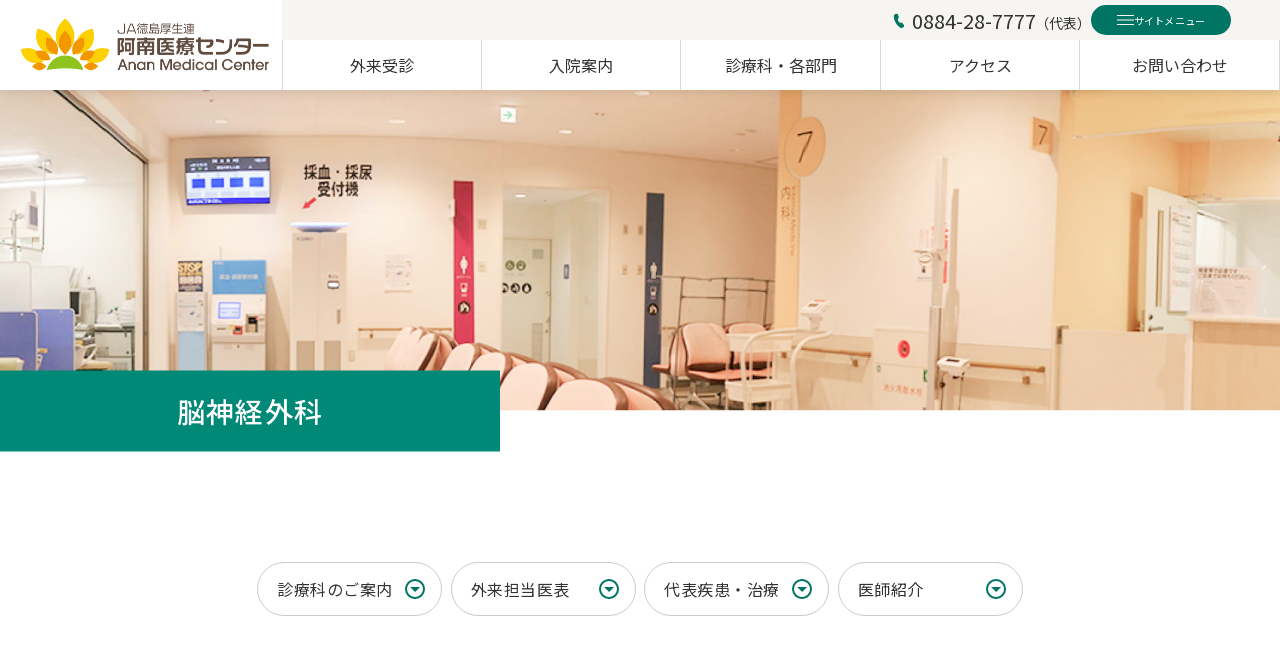

--- FILE ---
content_type: text/html; charset=UTF-8
request_url: https://anan-medc.jp/department/neurosurgery/
body_size: 42275
content:
<!DOCTYPE html>
<html lang="ja">

<head>
  <meta charset="UTF-8">
  <meta http-equiv="X-UA-Compatible" content="IE=edge">
  <meta name="viewport" content="width=device-width, initial-scale=1.0">
  <link rel="preconnect" href="https://fonts.googleapis.com">
  <link rel="preconnect" href="https://fonts.gstatic.com" crossorigin>
  <link href="https://fonts.googleapis.com/css2?family=Noto+Sans+JP:wght@400;500;700;900&family=Viga&display=swap" rel="stylesheet">
  <link rel="stylesheet" href="https://cdn.jsdelivr.net/npm/swiper@9/swiper-bundle.min.css" />
  <script src="https://cdn.jsdelivr.net/npm/swiper@9/swiper-bundle.min.js"></script>
    <title>脳神経外科 &#8211; JA徳島厚生連 阿南医療センター</title>
<meta name='robots' content='max-image-preview:large' />
<link rel="alternate" title="oEmbed (JSON)" type="application/json+oembed" href="https://anan-medc.jp/wp-json/oembed/1.0/embed?url=https%3A%2F%2Fanan-medc.jp%2Fdepartment%2Fneurosurgery%2F" />
<link rel="alternate" title="oEmbed (XML)" type="text/xml+oembed" href="https://anan-medc.jp/wp-json/oembed/1.0/embed?url=https%3A%2F%2Fanan-medc.jp%2Fdepartment%2Fneurosurgery%2F&#038;format=xml" />
<style id='wp-img-auto-sizes-contain-inline-css' type='text/css'>
img:is([sizes=auto i],[sizes^="auto," i]){contain-intrinsic-size:3000px 1500px}
/*# sourceURL=wp-img-auto-sizes-contain-inline-css */
</style>
<style id='wp-emoji-styles-inline-css' type='text/css'>

	img.wp-smiley, img.emoji {
		display: inline !important;
		border: none !important;
		box-shadow: none !important;
		height: 1em !important;
		width: 1em !important;
		margin: 0 0.07em !important;
		vertical-align: -0.1em !important;
		background: none !important;
		padding: 0 !important;
	}
/*# sourceURL=wp-emoji-styles-inline-css */
</style>
<style id='wp-block-library-inline-css' type='text/css'>
:root{--wp-block-synced-color:#7a00df;--wp-block-synced-color--rgb:122,0,223;--wp-bound-block-color:var(--wp-block-synced-color);--wp-editor-canvas-background:#ddd;--wp-admin-theme-color:#007cba;--wp-admin-theme-color--rgb:0,124,186;--wp-admin-theme-color-darker-10:#006ba1;--wp-admin-theme-color-darker-10--rgb:0,107,160.5;--wp-admin-theme-color-darker-20:#005a87;--wp-admin-theme-color-darker-20--rgb:0,90,135;--wp-admin-border-width-focus:2px}@media (min-resolution:192dpi){:root{--wp-admin-border-width-focus:1.5px}}.wp-element-button{cursor:pointer}:root .has-very-light-gray-background-color{background-color:#eee}:root .has-very-dark-gray-background-color{background-color:#313131}:root .has-very-light-gray-color{color:#eee}:root .has-very-dark-gray-color{color:#313131}:root .has-vivid-green-cyan-to-vivid-cyan-blue-gradient-background{background:linear-gradient(135deg,#00d084,#0693e3)}:root .has-purple-crush-gradient-background{background:linear-gradient(135deg,#34e2e4,#4721fb 50%,#ab1dfe)}:root .has-hazy-dawn-gradient-background{background:linear-gradient(135deg,#faaca8,#dad0ec)}:root .has-subdued-olive-gradient-background{background:linear-gradient(135deg,#fafae1,#67a671)}:root .has-atomic-cream-gradient-background{background:linear-gradient(135deg,#fdd79a,#004a59)}:root .has-nightshade-gradient-background{background:linear-gradient(135deg,#330968,#31cdcf)}:root .has-midnight-gradient-background{background:linear-gradient(135deg,#020381,#2874fc)}:root{--wp--preset--font-size--normal:16px;--wp--preset--font-size--huge:42px}.has-regular-font-size{font-size:1em}.has-larger-font-size{font-size:2.625em}.has-normal-font-size{font-size:var(--wp--preset--font-size--normal)}.has-huge-font-size{font-size:var(--wp--preset--font-size--huge)}.has-text-align-center{text-align:center}.has-text-align-left{text-align:left}.has-text-align-right{text-align:right}.has-fit-text{white-space:nowrap!important}#end-resizable-editor-section{display:none}.aligncenter{clear:both}.items-justified-left{justify-content:flex-start}.items-justified-center{justify-content:center}.items-justified-right{justify-content:flex-end}.items-justified-space-between{justify-content:space-between}.screen-reader-text{border:0;clip-path:inset(50%);height:1px;margin:-1px;overflow:hidden;padding:0;position:absolute;width:1px;word-wrap:normal!important}.screen-reader-text:focus{background-color:#ddd;clip-path:none;color:#444;display:block;font-size:1em;height:auto;left:5px;line-height:normal;padding:15px 23px 14px;text-decoration:none;top:5px;width:auto;z-index:100000}html :where(.has-border-color){border-style:solid}html :where([style*=border-top-color]){border-top-style:solid}html :where([style*=border-right-color]){border-right-style:solid}html :where([style*=border-bottom-color]){border-bottom-style:solid}html :where([style*=border-left-color]){border-left-style:solid}html :where([style*=border-width]){border-style:solid}html :where([style*=border-top-width]){border-top-style:solid}html :where([style*=border-right-width]){border-right-style:solid}html :where([style*=border-bottom-width]){border-bottom-style:solid}html :where([style*=border-left-width]){border-left-style:solid}html :where(img[class*=wp-image-]){height:auto;max-width:100%}:where(figure){margin:0 0 1em}html :where(.is-position-sticky){--wp-admin--admin-bar--position-offset:var(--wp-admin--admin-bar--height,0px)}@media screen and (max-width:600px){html :where(.is-position-sticky){--wp-admin--admin-bar--position-offset:0px}}

/*# sourceURL=wp-block-library-inline-css */
</style><style id='global-styles-inline-css' type='text/css'>
:root{--wp--preset--aspect-ratio--square: 1;--wp--preset--aspect-ratio--4-3: 4/3;--wp--preset--aspect-ratio--3-4: 3/4;--wp--preset--aspect-ratio--3-2: 3/2;--wp--preset--aspect-ratio--2-3: 2/3;--wp--preset--aspect-ratio--16-9: 16/9;--wp--preset--aspect-ratio--9-16: 9/16;--wp--preset--color--black: #000000;--wp--preset--color--cyan-bluish-gray: #abb8c3;--wp--preset--color--white: #ffffff;--wp--preset--color--pale-pink: #f78da7;--wp--preset--color--vivid-red: #cf2e2e;--wp--preset--color--luminous-vivid-orange: #ff6900;--wp--preset--color--luminous-vivid-amber: #fcb900;--wp--preset--color--light-green-cyan: #7bdcb5;--wp--preset--color--vivid-green-cyan: #00d084;--wp--preset--color--pale-cyan-blue: #8ed1fc;--wp--preset--color--vivid-cyan-blue: #0693e3;--wp--preset--color--vivid-purple: #9b51e0;--wp--preset--gradient--vivid-cyan-blue-to-vivid-purple: linear-gradient(135deg,rgb(6,147,227) 0%,rgb(155,81,224) 100%);--wp--preset--gradient--light-green-cyan-to-vivid-green-cyan: linear-gradient(135deg,rgb(122,220,180) 0%,rgb(0,208,130) 100%);--wp--preset--gradient--luminous-vivid-amber-to-luminous-vivid-orange: linear-gradient(135deg,rgb(252,185,0) 0%,rgb(255,105,0) 100%);--wp--preset--gradient--luminous-vivid-orange-to-vivid-red: linear-gradient(135deg,rgb(255,105,0) 0%,rgb(207,46,46) 100%);--wp--preset--gradient--very-light-gray-to-cyan-bluish-gray: linear-gradient(135deg,rgb(238,238,238) 0%,rgb(169,184,195) 100%);--wp--preset--gradient--cool-to-warm-spectrum: linear-gradient(135deg,rgb(74,234,220) 0%,rgb(151,120,209) 20%,rgb(207,42,186) 40%,rgb(238,44,130) 60%,rgb(251,105,98) 80%,rgb(254,248,76) 100%);--wp--preset--gradient--blush-light-purple: linear-gradient(135deg,rgb(255,206,236) 0%,rgb(152,150,240) 100%);--wp--preset--gradient--blush-bordeaux: linear-gradient(135deg,rgb(254,205,165) 0%,rgb(254,45,45) 50%,rgb(107,0,62) 100%);--wp--preset--gradient--luminous-dusk: linear-gradient(135deg,rgb(255,203,112) 0%,rgb(199,81,192) 50%,rgb(65,88,208) 100%);--wp--preset--gradient--pale-ocean: linear-gradient(135deg,rgb(255,245,203) 0%,rgb(182,227,212) 50%,rgb(51,167,181) 100%);--wp--preset--gradient--electric-grass: linear-gradient(135deg,rgb(202,248,128) 0%,rgb(113,206,126) 100%);--wp--preset--gradient--midnight: linear-gradient(135deg,rgb(2,3,129) 0%,rgb(40,116,252) 100%);--wp--preset--font-size--small: 13px;--wp--preset--font-size--medium: 20px;--wp--preset--font-size--large: 36px;--wp--preset--font-size--x-large: 42px;--wp--preset--spacing--20: 0.44rem;--wp--preset--spacing--30: 0.67rem;--wp--preset--spacing--40: 1rem;--wp--preset--spacing--50: 1.5rem;--wp--preset--spacing--60: 2.25rem;--wp--preset--spacing--70: 3.38rem;--wp--preset--spacing--80: 5.06rem;--wp--preset--shadow--natural: 6px 6px 9px rgba(0, 0, 0, 0.2);--wp--preset--shadow--deep: 12px 12px 50px rgba(0, 0, 0, 0.4);--wp--preset--shadow--sharp: 6px 6px 0px rgba(0, 0, 0, 0.2);--wp--preset--shadow--outlined: 6px 6px 0px -3px rgb(255, 255, 255), 6px 6px rgb(0, 0, 0);--wp--preset--shadow--crisp: 6px 6px 0px rgb(0, 0, 0);}:where(.is-layout-flex){gap: 0.5em;}:where(.is-layout-grid){gap: 0.5em;}body .is-layout-flex{display: flex;}.is-layout-flex{flex-wrap: wrap;align-items: center;}.is-layout-flex > :is(*, div){margin: 0;}body .is-layout-grid{display: grid;}.is-layout-grid > :is(*, div){margin: 0;}:where(.wp-block-columns.is-layout-flex){gap: 2em;}:where(.wp-block-columns.is-layout-grid){gap: 2em;}:where(.wp-block-post-template.is-layout-flex){gap: 1.25em;}:where(.wp-block-post-template.is-layout-grid){gap: 1.25em;}.has-black-color{color: var(--wp--preset--color--black) !important;}.has-cyan-bluish-gray-color{color: var(--wp--preset--color--cyan-bluish-gray) !important;}.has-white-color{color: var(--wp--preset--color--white) !important;}.has-pale-pink-color{color: var(--wp--preset--color--pale-pink) !important;}.has-vivid-red-color{color: var(--wp--preset--color--vivid-red) !important;}.has-luminous-vivid-orange-color{color: var(--wp--preset--color--luminous-vivid-orange) !important;}.has-luminous-vivid-amber-color{color: var(--wp--preset--color--luminous-vivid-amber) !important;}.has-light-green-cyan-color{color: var(--wp--preset--color--light-green-cyan) !important;}.has-vivid-green-cyan-color{color: var(--wp--preset--color--vivid-green-cyan) !important;}.has-pale-cyan-blue-color{color: var(--wp--preset--color--pale-cyan-blue) !important;}.has-vivid-cyan-blue-color{color: var(--wp--preset--color--vivid-cyan-blue) !important;}.has-vivid-purple-color{color: var(--wp--preset--color--vivid-purple) !important;}.has-black-background-color{background-color: var(--wp--preset--color--black) !important;}.has-cyan-bluish-gray-background-color{background-color: var(--wp--preset--color--cyan-bluish-gray) !important;}.has-white-background-color{background-color: var(--wp--preset--color--white) !important;}.has-pale-pink-background-color{background-color: var(--wp--preset--color--pale-pink) !important;}.has-vivid-red-background-color{background-color: var(--wp--preset--color--vivid-red) !important;}.has-luminous-vivid-orange-background-color{background-color: var(--wp--preset--color--luminous-vivid-orange) !important;}.has-luminous-vivid-amber-background-color{background-color: var(--wp--preset--color--luminous-vivid-amber) !important;}.has-light-green-cyan-background-color{background-color: var(--wp--preset--color--light-green-cyan) !important;}.has-vivid-green-cyan-background-color{background-color: var(--wp--preset--color--vivid-green-cyan) !important;}.has-pale-cyan-blue-background-color{background-color: var(--wp--preset--color--pale-cyan-blue) !important;}.has-vivid-cyan-blue-background-color{background-color: var(--wp--preset--color--vivid-cyan-blue) !important;}.has-vivid-purple-background-color{background-color: var(--wp--preset--color--vivid-purple) !important;}.has-black-border-color{border-color: var(--wp--preset--color--black) !important;}.has-cyan-bluish-gray-border-color{border-color: var(--wp--preset--color--cyan-bluish-gray) !important;}.has-white-border-color{border-color: var(--wp--preset--color--white) !important;}.has-pale-pink-border-color{border-color: var(--wp--preset--color--pale-pink) !important;}.has-vivid-red-border-color{border-color: var(--wp--preset--color--vivid-red) !important;}.has-luminous-vivid-orange-border-color{border-color: var(--wp--preset--color--luminous-vivid-orange) !important;}.has-luminous-vivid-amber-border-color{border-color: var(--wp--preset--color--luminous-vivid-amber) !important;}.has-light-green-cyan-border-color{border-color: var(--wp--preset--color--light-green-cyan) !important;}.has-vivid-green-cyan-border-color{border-color: var(--wp--preset--color--vivid-green-cyan) !important;}.has-pale-cyan-blue-border-color{border-color: var(--wp--preset--color--pale-cyan-blue) !important;}.has-vivid-cyan-blue-border-color{border-color: var(--wp--preset--color--vivid-cyan-blue) !important;}.has-vivid-purple-border-color{border-color: var(--wp--preset--color--vivid-purple) !important;}.has-vivid-cyan-blue-to-vivid-purple-gradient-background{background: var(--wp--preset--gradient--vivid-cyan-blue-to-vivid-purple) !important;}.has-light-green-cyan-to-vivid-green-cyan-gradient-background{background: var(--wp--preset--gradient--light-green-cyan-to-vivid-green-cyan) !important;}.has-luminous-vivid-amber-to-luminous-vivid-orange-gradient-background{background: var(--wp--preset--gradient--luminous-vivid-amber-to-luminous-vivid-orange) !important;}.has-luminous-vivid-orange-to-vivid-red-gradient-background{background: var(--wp--preset--gradient--luminous-vivid-orange-to-vivid-red) !important;}.has-very-light-gray-to-cyan-bluish-gray-gradient-background{background: var(--wp--preset--gradient--very-light-gray-to-cyan-bluish-gray) !important;}.has-cool-to-warm-spectrum-gradient-background{background: var(--wp--preset--gradient--cool-to-warm-spectrum) !important;}.has-blush-light-purple-gradient-background{background: var(--wp--preset--gradient--blush-light-purple) !important;}.has-blush-bordeaux-gradient-background{background: var(--wp--preset--gradient--blush-bordeaux) !important;}.has-luminous-dusk-gradient-background{background: var(--wp--preset--gradient--luminous-dusk) !important;}.has-pale-ocean-gradient-background{background: var(--wp--preset--gradient--pale-ocean) !important;}.has-electric-grass-gradient-background{background: var(--wp--preset--gradient--electric-grass) !important;}.has-midnight-gradient-background{background: var(--wp--preset--gradient--midnight) !important;}.has-small-font-size{font-size: var(--wp--preset--font-size--small) !important;}.has-medium-font-size{font-size: var(--wp--preset--font-size--medium) !important;}.has-large-font-size{font-size: var(--wp--preset--font-size--large) !important;}.has-x-large-font-size{font-size: var(--wp--preset--font-size--x-large) !important;}
/*# sourceURL=global-styles-inline-css */
</style>

<style id='classic-theme-styles-inline-css' type='text/css'>
/*! This file is auto-generated */
.wp-block-button__link{color:#fff;background-color:#32373c;border-radius:9999px;box-shadow:none;text-decoration:none;padding:calc(.667em + 2px) calc(1.333em + 2px);font-size:1.125em}.wp-block-file__button{background:#32373c;color:#fff;text-decoration:none}
/*# sourceURL=/wp-includes/css/classic-themes.min.css */
</style>
<link rel='stylesheet' id='reset-css' href='https://anan-medc.jp/wp-content/themes/anan-medec/css/reset.css?ver=1.0.0' type='text/css' media='all' />
<link rel='stylesheet' id='base-css' href='https://anan-medc.jp/wp-content/themes/anan-medec/css/style.css?ver=1.0.0' type='text/css' media='all' />
<link rel="https://api.w.org/" href="https://anan-medc.jp/wp-json/" /><link rel="alternate" title="JSON" type="application/json" href="https://anan-medc.jp/wp-json/wp/v2/pages/117" /><link rel="EditURI" type="application/rsd+xml" title="RSD" href="https://anan-medc.jp/xmlrpc.php?rsd" />
<meta name="generator" content="WordPress 6.9" />
<link rel="canonical" href="https://anan-medc.jp/department/neurosurgery/" />
<link rel='shortlink' href='https://anan-medc.jp/?p=117' />
<link rel="icon" href="https://anan-medc.jp/wp-content/uploads/2023/03/cropped-favicon-32x32.png" sizes="32x32" />
<link rel="icon" href="https://anan-medc.jp/wp-content/uploads/2023/03/cropped-favicon-192x192.png" sizes="192x192" />
<link rel="apple-touch-icon" href="https://anan-medc.jp/wp-content/uploads/2023/03/cropped-favicon-180x180.png" />
<meta name="msapplication-TileImage" content="https://anan-medc.jp/wp-content/uploads/2023/03/cropped-favicon-270x270.png" />
  <meta name="google-site-verification" content="iGqKwqflzvqf2kQ_ILr93ua1yhsrzShThug20upA0y0" />
  <!-- Google tag (gtag.js) -->
  <script async src="https://www.googletagmanager.com/gtag/js?id=G-PF4TK6TH9Y"></script>
  <script>
    window.dataLayer = window.dataLayer || [];

    function gtag() {
      dataLayer.push(arguments);
    }
    gtag('js', new Date());

    gtag('config', 'G-PF4TK6TH9Y');
  </script>
</head>

<body class="wp-singular page-template-default page page-id-117 page-child parent-pageid-53 wp-theme-anan-medec">
    <header class="l-header--main" id="header">
    <div class="l-header__container">
      <div class="l-header__logo-wrapper">
        <a href="https://anan-medc.jp/" class="l-header__logo">
                      <img src="https://anan-medc.jp/wp-content/themes/anan-medec/images/logo-new.png" alt="阿南医療センター">
                  </a>
      </div>
      <div class="l-header__menu-wrapper">
        <div class="l-header__menu-top">
          <a href="tel:0884-28-7777" class="l-header__phone"><span>0884-28-7777</span><span>tel</span></a>
          <button class="l-header__drawer-btn" id="burger">
            <div class="l-header__burger"><span></span><span></span><span></span></div><span>サイトメニュー</span><span>メニュー</span>
          </button>
        </div>
        <nav class="l-header__nav">
          <ul class="l-header__list">
            <li class="l-header__item">
              <a href="https://anan-medc.jp/outpatient" class="l-header__link">外来受診</a>
            </li>
            <li class="l-header__item">
              <a href="https://anan-medc.jp/hospitalization" class="l-header__link">入院案内</a>
            </li>
            <li class="l-header__item">
              <a href="https://anan-medc.jp/department" class="l-header__link">診療科・各部門</a>
            </li>
            <li class="l-header__item">
              <a href="https://anan-medc.jp/access" class="l-header__link">アクセス</a>
            </li>
            <li class="l-header__item">
              <a href="https://anan-medc.jp/inquiry" class="l-header__link">お問い合わせ</a>
            </li>
          </ul>
        </nav>
      </div>
    </div>
    <button class="l-header__drawer-btn--close">
      <div class="times">
      </div>閉じる
    </button>
    <div class="l-header__drawer" id="drawer">
      <div class="l-header__drawer-container l-header__drawer-container--pc">
        <ul class="l-header__drawer-menu">
          <li class="l-header__drawer-item">外来受診
            <ul class="l-header__drawer-links">
              <li class="l-header__drawer-link"><a href="https://anan-medc.jp/outpatient#reception-hours">受付時間</a></li>
              <li class="l-header__drawer-link"><a href="https://anan-medc.jp/outpatient#medical-examination">受診方法</a></li>
              <li class="l-header__drawer-link"><a href="https://anan-medc.jp/outpatient#closed-day">休診日</a></li>
              <li class="l-header__drawer-link"><a href="https://anan-medc.jp/outpatient#caution">注意事項</a></li>
            </ul>
          </li>
          <li class="l-header__drawer-item">入院案内
            <ul class="l-header__drawer-links">
              <li class="l-header__drawer-link"><a href="https://anan-medc.jp/hospitalization#procedure">入院手続き</a></li>
              <li class="l-header__drawer-link"><a href="https://anan-medc.jp/hospitalization#necessaries">お持ち頂くもの</a></li>
              <li class="l-header__drawer-link"><a href="https://anan-medc.jp/hospitalization#nursing">看護・食事について</a></li>
              <li class="l-header__drawer-link"><a href="https://anan-medc.jp/hospitalization#meeting">面会について</a></li>
              <li class="l-header__drawer-link"><a href="https://anan-medc.jp/hospitalization#hospitalization-fee">入院費用</a></li>
              <li class="l-header__drawer-link"><a href="https://anan-medc.jp/hospitalization#discharge">退院について</a></li>
            </ul>
          </li>
          <li class="l-header__drawer-item">病院概要
            <ul class="l-header__drawer-links">
              <li class="l-header__drawer-link"><a href="https://anan-medc.jp/about#greet">院長の挨拶</a></li>
              <li class="l-header__drawer-link"><a href="https://anan-medc.jp/about#philosophy">基本理念・方針</a></li>
              <li class="l-header__drawer-link"><a href="https://anan-medc.jp/about#facility-standards">施設基準</a></li>
              <li class="l-header__drawer-link"><a href="https://anan-medc.jp/wp-content/themes/anan-medec/pdf/Regarding-comprehensive-consent-related-to-medical-treatment.pdf">診療に関わる包括同意について</a></li>
              <li class="l-header__drawer-link"><a href="https://anan-medc.jp/guidance-decision-making">適切な意思決定に関する指針</a></li>
              <li class="l-header__drawer-link"><a href="https://anan-medc.jp/specified-nurses">特定看護師の活動について</a></li>
              <li class="l-header__drawer-link"><a class="normal" href="https://anan-medc.jp/privacy">個人情報保護方針について</a></li>
              <li class="l-header__drawer-link"><a class="normal" href="https://anan-medc.jp/privacy-publicly">個人情報保護法等に基づく公表事項等</a></li>
              <li class="l-header__drawer-link"><a class="normal" href="https://anan-medc.jp/antisocial">反社会的勢力に対する基本方針ついて</a></li>
              <li class="l-header__drawer-link"><a class="normal" href="https://anan-medc.jp/dpc">DPCデータを用いた病院情報の公表</a></li>
              <li class="l-header__drawer-link"><a class="normal" href="https://anan-medc.jp/wp-content/themes/anan-medec/pdf/labour.pdf">医療従事者の負担軽減及び処遇改善</a></li>
              <li class="l-header__drawer-link"><a class="normal" href="https://anan-medc.jp/wp-content/themes/anan-medec/pdf/Maternal_co-management.pdf">ハイリスク妊産婦共同管理について</a></li>
              <li class="l-header__drawer-link"><a class="normal" href="https://anan-medc.jp/wp-content/themes/anan-medec/pdf/Medical_Score_Tables_Chapter_2.pdf">医療点数表第2章、第10部手術の通則の5<br>および6に掲げる手術の実施件数</a></li>
            </ul>
          </li>
          <li class="l-header__drawer-item">採用情報
            <ul class="l-header__drawer-links">
              <li class="l-header__drawer-link"><a href="http://www.kouseiren.jp/mc/saiyou_top.html">医師・研修医採用</a></li>
              <li class="l-header__drawer-link"><a href="http://www.kouseiren.jp/mc/saiyou_top.html">看護師採用</a></li>
              <li class="l-header__drawer-link"><a href="http://www.kouseiren.jp/mc/saiyou_top.html">コメディカル・事務職採用</a></li>
            </ul>
          </li>
        </ul>
        <nav class="l-header__drawer-nav">
          <ul class="l-header__drawer-nav-list">
            <li class="l-header__drawer-nav-item"><a href="https://anan-medc.jp/department">診療科・部門・センター</a></li>
            <li class="l-header__drawer-nav-item"><a href="https://anan-medc.jp/medical-personnel">医療関係者の方へ</a></li>
            <li class="l-header__drawer-nav-item"><a href="https://anan-medc.jp/schedule">休診情報</a></li>
            <li class="l-header__drawer-nav-item"><a href="https://anan-medc.jp/news">新着情報</a></li>
            <li class="l-header__drawer-nav-item"><a href="https://anan-medc.jp/blog">スタッフブログ</a></li>
            <li class="l-header__drawer-nav-item"><a href="https://anan-medc.jp/access">アクセス</a></li>
            <li class="l-header__drawer-nav-item"><a href="https://anan-medc.jp/inquiry">お問い合わせ</a></li>
          </ul>
        </nav>
      </div>

      <div class="l-header__drawer-container l-header__drawer-container--sp">
        <nav class="l-header__drawer-nav">
          <ul class="l-header__drawer-list">
            <li class="l-header__drawer-item">
              <div class="l-header__drawer-item-container"><a href="https://anan-medc.jp/">トップページ</a></div>
            </li>
            <li class="l-header__drawer-item">
              <div class="l-header__drawer-item-container"><a href="https://anan-medc.jp/outpatient">外来受診</a></div>
            </li>
            <li class="l-header__drawer-item">
              <div class="l-header__drawer-item-container"><a href="https://anan-medc.jp/hospitalization">入院案内</a></div>
            </li>
            <li class="l-header__drawer-item">
              <div class="l-header__drawer-item-container"><a href="https://anan-medc.jp/department">診療科・部門・センター</a></div>
            </li>
            <li class="l-header__drawer-item">
              <div class="l-header__drawer-item-container"><a href="https://anan-medc.jp/schedule">休診情報</a></div>
            </li>
            <li class="l-header__drawer-item">
              <div class="l-header__drawer-item-container"><a href="https://anan-medc.jp/medical-personnel">医療関係者の方へ</a></div>
            </li>
            <li class="l-header__drawer-item">
              <div class="l-header__drawer-item-container">
                <ul class="l-header__drawer-inner-list">
                  <li class="l-header__drawer-inner-item">
                    <a href="https://anan-medc.jp/news" class="l-header__drawer-inner-link">新着情報</a>
                  </li>
                  <li class="l-header__drawer-inner-item">
                    <a href="https://anan-medc.jp/blog" class="l-header__drawer-inner-link">スタッフブログ</a>
                  </li>
                  <li class="l-header__drawer-inner-item">
                    <a href="https://anan-medc.jp/access" class="l-header__drawer-inner-link">アクセス</a>
                  </li>
                  <li class="l-header__drawer-inner-item">
                    <a href="https://anan-medc.jp/inquiry" class="l-header__drawer-inner-link">お問い合わせ</a>
                  </li>
                </ul>
              </div>
            </li>
            <li class="l-header__drawer-item">
              <div class="l-header__drawer-item-container"><button class="l-header__drawer-close-btn">ページを閉じる</button></div>
            </li>
          </ul>
        </nav>
      </div>
    </div>
  </header>

<main class="page">
  <section class="p-page--single">
    <picture>
      <source media="(min-width: 768px)" srcset="https://anan-medc.jp/wp-content/themes/anan-medec/images/subject.jpg">
      <img src="https://anan-medc.jp/wp-content/themes/anan-medec/images/subject_sp.jpg" alt="脳神経外科">
    </picture>
    <h1 class="p-page__head--single" style="background-color: #008977;">脳神経外科</h1>
    <ul class="p-page__pills--4 p-page__pills">
      <li class="p-page__pill"><a href="#guide" class="p-page__pill-link c-pill">診療科のご案内</a></li>
      <li class="p-page__pill"><a href="#table" class="p-page__pill-link c-pill">外来担当医表</a></li>
      <li class="p-page__pill"><a href="#disease" class="p-page__pill-link c-pill">代表疾患・治療</a></li>
      <li class="p-page__pill"><a href="#doctor" class="p-page__pill-link c-pill">医師紹介</a></li>
    </ul>

    <div class="p-page__body">
      <section class="p-page__section" id="guide">
        <h2 class="p-page__section-head p-page__section-head--single">診療科のご案内</h2>

        <div class="p-page__section-body">
          <p>
            脳神経外科一般外来を午前8:30より11:30まで担当。午後は、病棟回診、血管撮影、手術などを行っている。土日を含む時間外は、当直医の要請があれば速やかに急患に対応している。
          </p>
        </div>
      </section>


      <section class="p-page__section" id="table">
        <h2 class="p-page__section-head p-page__section-head--single">外来担当医表</h2>

        <div class="p-page__section-body">
          <div class="p-page__table-wrapper">
            <table class="p-page__table" border="1">
              <tr>
                <th colspan="2">受付時間</th>
                <th>月曜日</th>
                <th>火曜日</th>
                <th>水曜日</th>
                <th>木曜日</th>
                <th>金曜日</th>
              </tr>
              <tr>
                <td class="vertical">午前</td>
                <td>8:30～11:30</td>
                <td>倉敷 佳孝<br>大学非常勤</td>
                <td></td>
                <td>倉敷 佳孝<br>大学非常勤<br><span class="u-text-small">（第２・４週 頭痛外来）</span></td>
                <td>倉敷 佳孝</td>
                <td>倉敷 佳孝</td>
              </tr>
              <tr>
                <td class="vertical">午後</td>
                <td>0:00〜0:00</td>
                <td>脳ドック</td>
                <td></td>
                <td>脳ドック</td>
                <td></td>
                <td></td>
              </tr>
            </table>
          </div>
        </div>
      </section>

      <section class="p-page__section" id="disease">
        <h2 class="p-page__section-head p-page__section-head--single">代表疾患・治療</h2>

        <div class="p-page__section-body--accordion">
          <ul class="p-page__accordions">
            <li class="p-page__accordion-item">
              <details class="p-page__accordion">
                <summary class="p-page__accordion-head">意識障害、頭痛、めまい、しびれの臨床<span class="p-page__accordion-icon"></span></summary>
                <div class="p-page__accordion-body">
                  <p>
                    　突然の意識障害を観た時、何を考えるか？　意識障害が一時的なときは、自律神経障害による一時的な血圧低下（神経調節性失神）や極端な不整脈（アダムスストークス症候群）を疑う。次に脳血管の高度狭窄による一過性脳虚血発作（特に椎骨脳底動脈系の狭窄）などを考える。<br>
                    　意識障害が持続している時は、糖尿病の人では低血糖、高血糖の両方が考えられる。脳外科的にはけいれん、くも膜下出血、脳内出血、脳梗塞、脳炎などが考えられる。
                    　頭痛の多くは、肩こり頭痛、片頭痛、神経痛など頭蓋外の筋肉、血管、神経が原因で起こることが多く、これらで後遺症が残ることはまずない。経験したことの無いようなハンマーで殴られたような激しい頭痛が嘔吐を伴って生じた時はくも膜下出血を疑いCTを撮る。くも膜下出血の90%はMRIや脳血管撮影で破裂動脈瘤が同定され手術が必要である。<br>
                    　めまいには回転のもの（ぐるぐる回る）とふらふらするものがあるが、主な原因として耳鼻科的なもの（内耳性）と脳外科的なもの（小脳、脳幹の病巣、椎骨脳底動脈の虚血）が考えられる。一時的なものは慌てる必要はない。持続するものでは、症状のみでの鑑別は容易ではなく頭部CTやMRIを撮影して脳梗塞や脳内出血の有無を確認する必要がある。<br>
                    　しびれが両上肢や両下肢のみ、一側上肢のみ、一側下肢のときは脊髄性、末梢性の知覚障害のことが多く慌てる必要はない。顔面を含む半身のしびれや麻痺が急に生じた時は、脳内出血や脳梗塞の可能性が高いため直ちに脳外科を受診しなければならない。発症から4時間30分以内の脳梗塞であれば血栓を強力に溶かすt-PAを使用できる。
                  </p>
                </div>
              </details>
            </li>
            <li class="p-page__accordion-item">
              <details class="p-page__accordion">
                <summary class="p-page__accordion-head">その他の脳外科関連の疾患<span class="p-page__accordion-icon"></span></summary>
                <div class="p-page__accordion-body">
                  <p class="dot">
                    けが<br>
                    交通外傷では多発外傷となることがあり、意識障害があるから頭部外傷とは限らず、呼吸困難があるときは肺挫傷、気胸、低血圧の時は、腹腔内臓器損傷、骨盤骨折による出血性ショックも考慮しなければならない。頭部外傷では急性期と慢性期に分けて考える。急性期は6時間以内の血腫の増大に留意しCTのこまめなfollow　upが必要である。一方慢性期であるが、最初の頭部CTで異常がなくても1ヶ月以上の時間をかけてゆっくり血腫が脳表に溜まり脳を圧迫して麻痺やボケを生じることがある。1時間以内の局所麻酔手術で治る慢性硬膜下血腫である。
                  </p>
                  <p class="dot">
                    ふるえ、物忘れ<br>
                    静止時振戦、小刻み歩行、寡動（動きが鈍くなる）を主訴とするパーキンソン病は、進行するので速やかに脳外科を受診する。一定の姿勢（コップを持ったとき、書字のとき）で手指が震える本態性振戦は慌てる必要はなく、基本的には薬で治療する。物忘れを主訴とする認知症は、原因を画像診断などで鑑別し、薬で治療する。
                  </p>
                </div>
              </details>
            </li>
          </ul>
        </div>
      </section>

      <section class="p-page__section" id="doctor">
        <h2 class="p-page__section-head p-page__section-head--single">医師紹介</h2>

        <div class="p-page__section-body--accordion">
          <ul class="p-page__accordions">
            <li class="p-page__accordion-item">
              <details class="p-page__accordion">
                <summary class="p-page__accordion-head p-page__accordion-head--doctor">
                  <p data-post="部長">倉敷 佳孝</p><span class="p-page__accordion-icon"></span>
                </summary>
                <div class="p-page__accordion-body p-page__accordion-body--doctor">
                  <dl class="p-page__accordion-doctor-info">
                    <div>
                      <dt>資格</dt>
                      <dd>日本脳神経血管内治療学会（専門医）<br>脳神経外科学会（専門医）</dd>
                    </div>
                    <div>
                      <dt>専門分野</dt>
                      <dd>脳神経外科全般</dd>
                    </div>
                  </dl>
                </div>
              </details>
            </li>
          </ul>
        </div>
      </section>
    </div>
  </section>
</main>
<div id="fixedBtn" class="c-fixed-btn">
  <a href="https://anan-medc.jp/access" class="c-fixed-btn__link c-fixed-btn__link--access">
    <img src="https://anan-medc.jp/wp-content/themes/anan-medec/images/fixed-map-icon.svg" alt=""><span>交通アクセス</span>
  </a>
  <a href="tel:0884-28-7777" class="c-fixed-btn__link c-fixed-btn__link--tel">
    <img src="https://anan-medc.jp/wp-content/themes/anan-medec/images/fixed-tel-icon.svg" alt="">お電話
  </a>
</div>

  <footer class="l-footer--main">
    <div class="l-footer__main">
      <div class="l-footer__container">
        <p class="l-footer__msg"><span>阿南市の医療を、支える。</span></p>

        <div class="l-footer__body">
          <div>
            <div class="l-footer__links">
              <a href="https://anan-medc.jp/" class="l-footer__logo">
                <img src="https://anan-medc.jp/wp-content/themes/anan-medec/images/logo-new.png" alt="阿南医療センター">
              </a>
              <a href="https://www.instagram.com/ananmedicalcenter/" target="_blank" rel="noopener noreferrer" class="l-footer__sns">
                <img src="https://anan-medc.jp/wp-content/themes/anan-medec/images/instagram.png" alt="阿南医療センターinstagramアカウント">
              </a>
              <a href="https://anan-medc.jp/wp-content/themes/anan-medec/pdf/sns_term.pdf" target="_blank" rel="noopener noreferrer" class="l-footer__sns-link">利用規約</a>
            </div>

            <ul class="l-footer__infos">
              <li class="l-footer__info">
                <address>〒774-0045 徳島県阿南市宝田町川原6番地1</address>
              </li>
              <li class="l-footer__info">お問い合わせ先／<a href="tel:0884287777">電話：0884-28-7777</a></li>
              <li class="l-footer__info">診察受付時間／<time>8:30</time>～<time>16:45</time></li>
              <li class="l-footer__info">休診日／土・日・祝日、年末年始（<time>12/30</time>～<time>1/3</time>）</li>
            </ul>
          </div>
          <ul class="l-footer__list">
            <li class="l-footer__item">
              <a href="https://ja-ymc.jp/" class="l-footer__item-link">JA徳島厚生連　吉野川医療センター</a>
            </li>
            <li class="l-footer__item">
              <a href="http://www.awahp.sakura.ne.jp/" class="l-footer__item-link">JA徳島厚生連　阿波病院</a>
            </li>
            <li class="l-footer__item">
              <a href="https://anan-medc.jp/privacy" class="l-footer__item-link">個人情報保護方針</a>
            </li>
          </ul>
        </div>
      </div>
    </div>

    <p class="l-footer__copyright"><small>&copy; 2023 Anan Medical Center. All rights reserved.</small>
      <button id="scroll-top" class="c-scroll-top--green"><img src="https://anan-medc.jp/wp-content/themes/anan-medec/images/arrow.svg" alt="上向き矢印"></button>
    </p>
  </footer>
<script type="speculationrules">
{"prefetch":[{"source":"document","where":{"and":[{"href_matches":"/*"},{"not":{"href_matches":["/wp-*.php","/wp-admin/*","/wp-content/uploads/*","/wp-content/*","/wp-content/plugins/*","/wp-content/themes/anan-medec/*","/*\\?(.+)"]}},{"not":{"selector_matches":"a[rel~=\"nofollow\"]"}},{"not":{"selector_matches":".no-prefetch, .no-prefetch a"}}]},"eagerness":"conservative"}]}
</script>
<script type="text/javascript" src="https://anan-medc.jp/wp-content/themes/anan-medec/js/jquery.js?ver=1.0.0" id="jquery-js"></script>
<script type="text/javascript" src="https://anan-medc.jp/wp-content/themes/anan-medec/js/index.js?ver=1.0.0" id="main-js"></script>
<script id="wp-emoji-settings" type="application/json">
{"baseUrl":"https://s.w.org/images/core/emoji/17.0.2/72x72/","ext":".png","svgUrl":"https://s.w.org/images/core/emoji/17.0.2/svg/","svgExt":".svg","source":{"concatemoji":"https://anan-medc.jp/wp-includes/js/wp-emoji-release.min.js?ver=6.9"}}
</script>
<script type="module">
/* <![CDATA[ */
/*! This file is auto-generated */
const a=JSON.parse(document.getElementById("wp-emoji-settings").textContent),o=(window._wpemojiSettings=a,"wpEmojiSettingsSupports"),s=["flag","emoji"];function i(e){try{var t={supportTests:e,timestamp:(new Date).valueOf()};sessionStorage.setItem(o,JSON.stringify(t))}catch(e){}}function c(e,t,n){e.clearRect(0,0,e.canvas.width,e.canvas.height),e.fillText(t,0,0);t=new Uint32Array(e.getImageData(0,0,e.canvas.width,e.canvas.height).data);e.clearRect(0,0,e.canvas.width,e.canvas.height),e.fillText(n,0,0);const a=new Uint32Array(e.getImageData(0,0,e.canvas.width,e.canvas.height).data);return t.every((e,t)=>e===a[t])}function p(e,t){e.clearRect(0,0,e.canvas.width,e.canvas.height),e.fillText(t,0,0);var n=e.getImageData(16,16,1,1);for(let e=0;e<n.data.length;e++)if(0!==n.data[e])return!1;return!0}function u(e,t,n,a){switch(t){case"flag":return n(e,"\ud83c\udff3\ufe0f\u200d\u26a7\ufe0f","\ud83c\udff3\ufe0f\u200b\u26a7\ufe0f")?!1:!n(e,"\ud83c\udde8\ud83c\uddf6","\ud83c\udde8\u200b\ud83c\uddf6")&&!n(e,"\ud83c\udff4\udb40\udc67\udb40\udc62\udb40\udc65\udb40\udc6e\udb40\udc67\udb40\udc7f","\ud83c\udff4\u200b\udb40\udc67\u200b\udb40\udc62\u200b\udb40\udc65\u200b\udb40\udc6e\u200b\udb40\udc67\u200b\udb40\udc7f");case"emoji":return!a(e,"\ud83e\u1fac8")}return!1}function f(e,t,n,a){let r;const o=(r="undefined"!=typeof WorkerGlobalScope&&self instanceof WorkerGlobalScope?new OffscreenCanvas(300,150):document.createElement("canvas")).getContext("2d",{willReadFrequently:!0}),s=(o.textBaseline="top",o.font="600 32px Arial",{});return e.forEach(e=>{s[e]=t(o,e,n,a)}),s}function r(e){var t=document.createElement("script");t.src=e,t.defer=!0,document.head.appendChild(t)}a.supports={everything:!0,everythingExceptFlag:!0},new Promise(t=>{let n=function(){try{var e=JSON.parse(sessionStorage.getItem(o));if("object"==typeof e&&"number"==typeof e.timestamp&&(new Date).valueOf()<e.timestamp+604800&&"object"==typeof e.supportTests)return e.supportTests}catch(e){}return null}();if(!n){if("undefined"!=typeof Worker&&"undefined"!=typeof OffscreenCanvas&&"undefined"!=typeof URL&&URL.createObjectURL&&"undefined"!=typeof Blob)try{var e="postMessage("+f.toString()+"("+[JSON.stringify(s),u.toString(),c.toString(),p.toString()].join(",")+"));",a=new Blob([e],{type:"text/javascript"});const r=new Worker(URL.createObjectURL(a),{name:"wpTestEmojiSupports"});return void(r.onmessage=e=>{i(n=e.data),r.terminate(),t(n)})}catch(e){}i(n=f(s,u,c,p))}t(n)}).then(e=>{for(const n in e)a.supports[n]=e[n],a.supports.everything=a.supports.everything&&a.supports[n],"flag"!==n&&(a.supports.everythingExceptFlag=a.supports.everythingExceptFlag&&a.supports[n]);var t;a.supports.everythingExceptFlag=a.supports.everythingExceptFlag&&!a.supports.flag,a.supports.everything||((t=a.source||{}).concatemoji?r(t.concatemoji):t.wpemoji&&t.twemoji&&(r(t.twemoji),r(t.wpemoji)))});
//# sourceURL=https://anan-medc.jp/wp-includes/js/wp-emoji-loader.min.js
/* ]]> */
</script>
</body>

</html>


--- FILE ---
content_type: text/css
request_url: https://anan-medc.jp/wp-content/themes/anan-medec/css/style.css?ver=1.0.0
body_size: 152043
content:
@charset "UTF-8";

html {
  font-size: 10px;
}

body {
  color: #333;
  font-family: Noto Sans JP, sans-serif;
  overflow-y: scroll;
}

body.is-active {
  left: 0;
  position: fixed;
  width: 100%;
}

main.page {
  padding-bottom: 90px;
}

@media screen and (max-width: 576px) {
  main.page {
    padding-bottom: 60px;
  }
}

main.home {
  padding-bottom: 100px;
}

@media screen and (max-width: 576px) {
  main.home {
    padding-bottom: 60px;
  }
}

img {
  height: auto;
  width: 100%;
}

span {
  display: inline-block;
}

.l-header--main {
  background-color: #fff;
  box-shadow: 0 2px 10px rgba(0, 0, 0, 0.1);
  height: 90px;
  position: relative;
}

@media screen and (max-width: 1100px) {
  .l-header--main {
    height: 60px;
  }
}

.l-header--main .l-header__container {
  -moz-column-gap: 6.015625%;
  column-gap: 6.015625%;
  display: flex;
  justify-content: center;
  margin: 0 auto;
  max-width: 1280px;
}

@media screen and (max-width: 1100px) {
  .l-header--main .l-header__container {
    height: inherit;
  }
}

.l-header--main .l-header__logo-wrapper {
  align-items: center;
  display: flex;
  max-width: 359px;
  min-width: 172px;
  padding-left: 10px;
}

@media screen and (max-width: 1100px) {
  .l-header--main .l-header__logo-wrapper {
    max-width: 172px;
  }
}

.l-header--main .l-header__logo {
  display: inline-block;
  width: 100%;
}

.l-header--main .l-header__menu-wrapper {
  width: 100%;
}

.l-header--main .l-header__menu-wrapper.is-hidden {
  visibility: hidden;
}

.l-header--main .l-header__menu-top {
  background-color: #f7f5f2;
  -moz-column-gap: 18px;
  column-gap: 18px;
  display: flex;
  height: 40px;
  justify-content: flex-end;
  padding-right: 49px;
}

@media screen and (max-width: 1100px) {
  .l-header--main .l-header__menu-top {
    background-color: transparent;
    -moz-column-gap: 0;
    column-gap: 0;
    height: 100%;
    padding-right: 0;
  }
}

.l-header--main .l-header__phone {
  align-items: baseline;
  display: flex;
  font-size: 2rem;
  font-weight: 400;
  line-height: 1.5;
  margin-top: 6px;
}

.l-header--main .l-header__phone span:last-of-type {
  display: none;
}

.l-header--main .l-header__phone:before {
  background-image: url(../images/phone.svg);
  background-position: 50%;
  background-size: contain;
  content: "";
  display: inline-block;
  height: 16px;
  margin-right: 5.2px;
  width: 16px;
}

.l-header--main .l-header__phone:after {
  content: "（代表）";
  display: inline-block;
  font-size: 1.4rem;
  font-weight: 400;
  line-height: 1.5;
  margin-left: -1px;
}

@media screen and (max-width: 1100px) {
  .l-header--main .l-header__phone {
    align-items: center;
    background-color: #f7f5f2;
    display: flex;
    flex-direction: column;
    height: 100%;
    justify-content: center;
    margin-top: 0;
    row-gap: 5.28px;
    width: 60px;
  }

  .l-header--main .l-header__phone span:first-of-type {
    display: none;
  }

  .l-header--main .l-header__phone span:last-of-type {
    color: #333;
    display: inline-block;
    font-size: 1.1rem;
    text-transform: uppercase;
  }

  .l-header--main .l-header__phone:before {
    height: 20px;
    width: 20px;
  }

  .l-header--main .l-header__phone:after {
    content: none;
  }
}

.l-header--main .l-header__drawer-btn {
  align-items: center;
  background-color: #007563;
  border-radius: 17px;
  color: #fff;
  -moz-column-gap: 5.3px;
  column-gap: 5.3px;
  display: flex;
  font-size: 1rem;
  height: 30px;
  justify-content: center;
  letter-spacing: 0.22px;
  margin-top: 5px;
  width: 140px;
}

.l-header--main .l-header__drawer-btn>span:last-of-type {
  display: none;
}

@media screen and (max-width: 1100px) {
  .l-header--main .l-header__drawer-btn {
    align-items: center;
    border-radius: 0;
    display: flex;
    flex-direction: column;
    height: 100%;
    justify-content: center;
    margin-top: 0;
    row-gap: 12.48px;
    width: 60px;
  }

  .l-header--main .l-header__drawer-btn>span:first-of-type {
    display: none;
  }

  .l-header--main .l-header__drawer-btn>span:last-of-type {
    display: inline-block;
  }
}

.l-header--main .l-header__burger {
  height: 10.6px;
  position: relative;
  width: 17px;
}

.l-header--main .l-header__burger span {
  background-color: #fff;
  height: 1px;
  position: absolute;
  transition: 0.3s;
  width: 100%;
}

.l-header--main .l-header__burger span:first-of-type {
  top: 0;
}

.l-header--main .l-header__burger span:nth-of-type(2) {
  top: 50%;
  transform: translateY(-50%);
}

.l-header--main .l-header__burger span:last-of-type {
  bottom: 0;
}

@media screen and (max-width: 1100px) {
  .l-header--main .l-header__burger {
    height: 12.52px;
    width: 25.07px;
  }

  .l-header--main .l-header__burger.is-active span:first-of-type {
    top: 50%;
    transform: translateY(-50%) rotate(45deg);
  }

  .l-header--main .l-header__burger.is-active span:nth-of-type(2) {
    width: 0;
  }

  .l-header--main .l-header__burger.is-active span:last-of-type {
    top: 50%;
    transform: translateY(-50%) rotate(-45deg);
  }
}

.l-header--main .l-header__nav {
  height: 50px;
}

@media screen and (max-width: 1100px) {
  .l-header--main .l-header__nav {
    display: none;
  }
}

.l-header--main .l-header__list {
  display: grid;
  grid-template-columns: repeat(5, minmax(160px, 1fr));
  height: 100%;
  place-items: center;
}

.l-header--main .l-header__item {
  border-right: 1px solid #d9d9d9;
  height: inherit;
  width: 100%;
}

.l-header--main .l-header__item:first-of-type {
  border-left: 1px solid #d9d9d9;
}

.l-header--main .l-header__link {
  display: grid;
  font-size: 1.6rem;
  font-weight: 400;
  height: inherit;
  line-height: 1.5;
  place-items: center;
}

.l-header--main .l-header__drawer {
  background-color: #fff;
  display: none;
  height: calc(100vh - 90px);
  position: relative;
  z-index: 10;
}

.l-header--main .l-header__drawer-container {
  background-color: #fff;
  display: flex;
  justify-content: center;
  padding: 55px 16px 0;
}

@media screen and (max-width: 1160px) {
  .l-header--main .l-header__drawer-container {
    -moz-column-gap: clamp(0px, 10vw, 30px);
    column-gap: clamp(0px, 10vw, 30px);
  }
}

@media screen and (max-width: 1110px) {
  .l-header--main .l-header__drawer-container--pc {
    display: none;
  }
}

.l-header--main .l-header__drawer-container--sp {
  display: none;
}

@media screen and (max-width: 1100px) {
  .l-header--main .l-header__drawer-container--sp {
    display: flex;
    flex-direction: column;
    height: calc(100vh - 60px);
    justify-content: flex-start;
    overflow-y: scroll;
    padding: 0 16px;
    position: relative;
    z-index: 10;
  }
}

.l-header--main .l-header__drawer-menu {
  display: flex;
}

@media screen and (max-width: 1160px) {
  .l-header--main .l-header__drawer-menu {
    -moz-column-gap: clamp(0px, 10vw, 30px);
    column-gap: clamp(0px, 10vw, 30px);
  }
}

.l-header--main .l-header__drawer-item {
  font-size: 1.6rem;
  font-weight: 500;
  letter-spacing: 0.6px;
  line-height: 1.5;
}

.l-header--main .l-header__drawer-item:first-of-type {
  margin-right: 38.09px;
}

.l-header--main .l-header__drawer-item:nth-of-type(2) {
  margin-right: 23.51px;
}

.l-header--main .l-header__drawer-item:nth-of-type(3) {
  margin-right: 37.09px;
}

.l-header--main .l-header__drawer-item:nth-of-type(4) {
  margin-right: 97.09px;
}

@media screen and (max-width: 1160px) {

  .l-header--main .l-header__drawer-item:first-of-type,
  .l-header--main .l-header__drawer-item:nth-of-type(2),
  .l-header--main .l-header__drawer-item:nth-of-type(3),
  .l-header--main .l-header__drawer-item:nth-of-type(4) {
    margin-right: 0;
  }

  .l-header--main .l-header__drawer-item:first-of-type .l-header__drawer-item-container:after {
    background-image: url(../images/circle_arrow.svg);
    left: 0;
    transform: translateY(-50%) scaleX(-1);
  }

  .l-header--main .l-header__drawer-item:nth-of-type(2) .l-header__drawer-item-container:after,
  .l-header--main .l-header__drawer-item:nth-of-type(3) .l-header__drawer-item-container:after,
  .l-header--main .l-header__drawer-item:nth-of-type(4) .l-header__drawer-item-container:after,
  .l-header--main .l-header__drawer-item:nth-of-type(5) .l-header__drawer-item-container:after {
    background-image: url(../images/circle_arrow.svg);
    right: 0;
  }

  .l-header--main .l-header__drawer-item:nth-of-type(6) .l-header__drawer-item-container {
    padding: 20px 0;
    width: auto;
  }

  .l-header--main .l-header__drawer-item:last-of-type .l-header__drawer-item-container {
    align-items: center;
    -moz-column-gap: 10px;
    column-gap: 10px;
    display: flex;
    justify-content: center;
  }

  .l-header--main .l-header__drawer-item:last-of-type .l-header__drawer-item-container:after {
    background-image: url(../images/circle_times.svg);
    position: static;
    transform: none;
  }

  .l-header--main .l-header__drawer-item:last-of-type .l-header__drawer-item-container button,
  .l-header--main .l-header__drawer-item:last-of-type .l-header__drawer-item-container>a {
    display: inline-block;
    padding: 15px 0;
  }
}

@media screen and (max-width: 1100px) {
  .l-header--main .l-header__drawer-item {
    border-bottom: 1px solid #d9d9d9;
    color: #007563;
    font-size: 1.6rem;
    font-weight: 400;
    letter-spacing: 0.65px;
    text-align: center;
  }
}

.l-header--main .l-header__drawer-links {
  display: flex;
  flex-direction: column;
  row-gap: 17px;
}

.l-header--main .l-header__drawer-link {
  -moz-column-gap: 9.49px;
  column-gap: 9.49px;
  display: flex;
  font-size: 1.4rem;
  font-weight: 400;
}

.l-header--main .l-header__drawer-link:before {
  background-color: #007563;
  content: "";
  display: block;
  flex-shrink: 0;
  height: 1px;
  margin-top: 10px;
  width: 8px;
}

.l-header--main .l-header__drawer-link:first-of-type {
  margin-top: 21.85px;
}

.l-header--main .l-header__drawer-nav-list {
  display: flex;
  flex-direction: column;
  row-gap: 32.42px;
}

.l-header--main .l-header__drawer-nav-item {
  font-size: 2rem;
  font-weight: 500;
  letter-spacing: 0.22px;
}

.l-header--main .l-header__drawer-nav-item:after {
  background-color: #007563;
  content: "";
  display: block;
  height: 1px;
  margin-top: 16.5px;
  width: 20px;
}

.l-header--main .l-header__drawer-btn--close {
  display: none;
}

.l-header--main .l-header__drawer-btn--close.is-active {
  align-items: center;
  background-color: #f7f5f2;
  border-radius: 999px;
  color: #333;
  -moz-column-gap: 8.84px;
  column-gap: 8.84px;
  display: flex;
  font-size: 1.2rem;
  height: 30px;
  justify-content: center;
  letter-spacing: 0.22px;
  position: absolute;
  right: 60.39px;
  top: 42.74px;
  width: 90px;
}

.l-header--main .l-header__drawer-btn--close.is-active .times {
  height: 11.31px;
  position: relative;
  width: 11.31px;
}

.l-header--main .l-header__drawer-btn--close.is-active .times:after,
.l-header--main .l-header__drawer-btn--close.is-active .times:before {
  background-color: #007563;
  content: "";
  display: block;
  height: 1px;
  position: absolute;
  top: 50%;
  width: 15px;
}

.l-header--main .l-header__drawer-btn--close.is-active .times:before {
  transform: translateY(-50%) rotate(45deg);
}

.l-header--main .l-header__drawer-btn--close.is-active .times:after {
  transform: translateY(-50%) rotate(-45deg);
}

.l-header--main .l-header__drawer-nav {
  background-color: #fff;
}

.l-header--main .l-header__drawer-list {
  display: flex;
  flex-direction: column;
}

.l-header--main .l-header__drawer-item-container {
  margin: 0 auto;
  position: relative;
  width: 273px;
}

.l-header--main .l-header__drawer-item-container:after {
  background-size: cover;
  content: "";
  display: block;
  height: 16px;
  position: absolute;
  top: 50%;
  transform: translateY(-50%);
  width: 16px;
}

.l-header--main .l-header__drawer-item-container>a {
  display: block;
  padding: 28px 0;
}

.l-header--main .l-header__drawer-inner-list {
  -moz-column-gap: 5px;
  column-gap: 5px;
  display: grid;
  grid-template-columns: repeat(2, 165px);
  grid-template-rows: repeat(2, 55px);
  justify-content: center;
  row-gap: 8px;
}

.l-header--main .l-header__drawer-inner-link {
  align-items: center;
  background-color: #e9f5f2;
  border-radius: 30px;
  display: flex;
  font-size: 1.4rem;
  height: 100%;
  justify-content: space-between;
  padding-left: 20px;
  padding-right: 22.24px;
  width: 100%;
}

.l-header--main .l-header__drawer-inner-link:after {
  background-image: url(../images/circle_arrow.svg);
  background-size: cover;
  content: "";
  display: block;
  flex-shrink: 0;
  height: 16px;
  width: 16px;
}

.l-header--adoption {
  background-color: #fff;
  height: 103px;
  position: relative;
}

@media screen and (max-width: 1100px) {
  .l-header--adoption {
    height: 60px;
  }
}

.l-header--adoption .l-header__container {
  -moz-column-gap: 10.85%;
  column-gap: 10.85%;
  display: flex;
  height: 100%;
  justify-content: flex-end;
  margin: 0 auto;
  max-width: 1280px;
}

@media screen and (max-width: 1170px) {
  .l-header--adoption .l-header__container {
    box-shadow: 0 2px 10px rgba(0, 0, 0, 0.1);
    -moz-column-gap: 0;
    column-gap: 0;
    justify-content: space-between;
    position: relative;
    z-index: 11;
  }
}

.l-header--adoption .l-header__logo-wrapper {
  align-items: center;
  display: flex;
  height: inherit;
  justify-content: center;
  max-width: 360px;
  min-width: 172.35px;
  padding-left: 10px;
}

@media screen and (max-width: 1100px) {
  .l-header--adoption .l-header__logo-wrapper {
    max-width: 172.35px;
  }
}

.l-header--adoption .l-header__logo {
  display: inline-block;
  width: 100%;
}

.l-header--adoption .l-header__right {
  -moz-column-gap: 58px;
  column-gap: 58px;
  display: flex;
}

.l-header--adoption .l-header__menu-wrapper {
  padding: 11px 0;
}

@media screen and (max-width: 1100px) {
  .l-header--adoption .l-header__menu-wrapper {
    display: none;
  }
}

.l-header--adoption .l-header__sites {
  align-items: center;
  -moz-column-gap: 20px;
  column-gap: 20px;
  display: flex;
  justify-content: flex-end;
  margin-bottom: 13px;
}

.l-header--adoption .l-header__site-name {
  align-items: center;
  color: #004056;
  -moz-column-gap: 4.33px;
  column-gap: 4.33px;
  display: flex;
  font-size: 1.2rem;
  font-weight: 400;
  line-height: 1.16;
}

.l-header--adoption .l-header__site-name:after {
  background-image: url(../images/external_link.svg);
  background-position: 50%;
  background-size: cover;
  content: "";
  display: block;
  height: 13.33px;
  width: 13.33px;
}

.l-header--adoption .l-header__list {
  display: flex;
  justify-content: flex-end;
}

.l-header--adoption .l-header__item {
  border-left: 1px solid #004056;
}

.l-header--adoption .l-header__item:last-of-type {
  border-right: 1px solid #004056;
}

.l-header--adoption .l-header__link {
  align-items: center;
  color: #004056;
  display: flex;
  font-size: 1.2rem;
  font-weight: 400;
  height: 48px;
  justify-content: center;
  line-height: 1.66;
  padding: 0 38px;
}

.l-header--adoption .l-header__btns {
  display: flex;
}

.l-header--adoption .l-header__recruit {
  background: linear-gradient(90deg, #ff8902, #ff5a7e 78.98%, #ff5a7e 87.05%);
  color: #fff;
  font-size: 2rem;
  font-weight: 400;
  height: 100%;
  letter-spacing: 0.18em;
  line-height: 1.55;
  padding: 43px 20px 29px;
}

@media screen and (max-width: 1100px) {
  .l-header--adoption .l-header__recruit {
    align-items: center;
    display: flex;
    font-size: 1rem;
    justify-content: center;
    padding: 0;
    width: 60px;
  }
}

.l-header--adoption .l-header__burger {
  display: none;
}

@media screen and (max-width: 1100px) {
  .l-header--adoption .l-header__burger {
    cursor: pointer;
    display: block;
    height: 100%;
    position: relative;
    width: 60px;
  }

  .l-header--adoption .l-header__burger span {
    background-color: #004056;
    display: block;
    height: 1px;
    left: 50%;
    position: absolute;
    transform: translate(-50%);
    transition: 0.3s;
    width: 30px;
  }

  .l-header--adoption .l-header__burger span:first-of-type {
    top: 24px;
  }

  .l-header--adoption .l-header__burger span:last-of-type {
    bottom: 25px;
  }

  .l-header--adoption .l-header__burger.is-active span {
    top: 50%;
  }

  .l-header--adoption .l-header__burger.is-active span:first-of-type {
    transform: translate(-50%, -50%) rotate(45deg);
  }

  .l-header--adoption .l-header__burger.is-active span:last-of-type {
    transform: translate(-50%, -50%) rotate(-45deg);
  }
}

.l-header--adoption .l-header__drawer {
  background-color: #fff;
  display: none;
  height: calc(100vh - 90px);
  position: relative;
  z-index: 10;
}

.l-header--adoption .l-header__drawer-container {
  background-color: #fff;
  display: flex;
  justify-content: center;
  padding: 55px 16px 0;
}

@media screen and (max-width: 1160px) {
  .l-header--adoption .l-header__drawer-container {
    -moz-column-gap: clamp(0px, 10vw, 30px);
    column-gap: clamp(0px, 10vw, 30px);
  }
}

@media screen and (max-width: 1110px) {
  .l-header--adoption .l-header__drawer-container--pc {
    display: none;
  }
}

.l-header--adoption .l-header__drawer-container--sp {
  display: none;
}

@media screen and (max-width: 1100px) {
  .l-header--adoption .l-header__drawer-container--sp {
    display: flex;
    flex-direction: column;
    height: calc(100vh - 60px);
    justify-content: flex-start;
    overflow-y: scroll;
    padding: 0 16px;
    position: relative;
    z-index: 10;
  }
}

.l-header--adoption .l-header__drawer-menu {
  display: flex;
}

@media screen and (max-width: 1160px) {
  .l-header--adoption .l-header__drawer-menu {
    -moz-column-gap: clamp(0px, 10vw, 30px);
    column-gap: clamp(0px, 10vw, 30px);
  }
}

.l-header--adoption .l-header__drawer-item {
  font-size: 1.6rem;
  font-weight: 500;
  letter-spacing: 0.6px;
  line-height: 1.5;
}

.l-header--adoption .l-header__drawer-item:first-of-type {
  margin-right: 38.09px;
}

.l-header--adoption .l-header__drawer-item:nth-of-type(2) {
  margin-right: 23.51px;
}

.l-header--adoption .l-header__drawer-item:nth-of-type(3) {
  margin-right: 37.09px;
}

.l-header--adoption .l-header__drawer-item:nth-of-type(4) {
  margin-right: 97.09px;
}

@media screen and (max-width: 1160px) {

  .l-header--adoption .l-header__drawer-item:first-of-type,
  .l-header--adoption .l-header__drawer-item:nth-of-type(2),
  .l-header--adoption .l-header__drawer-item:nth-of-type(3),
  .l-header--adoption .l-header__drawer-item:nth-of-type(4) {
    margin-right: 0;
  }

  .l-header--adoption .l-header__drawer-item:first-of-type .l-header__drawer-item-container:after {
    background-image: url(../images/circle_arrow_black.svg);
    left: 0;
    transform: translateY(-50%) scaleX(-1);
  }

  .l-header--adoption .l-header__drawer-item:nth-of-type(2) .l-header__drawer-item-container:after,
  .l-header--adoption .l-header__drawer-item:nth-of-type(3) .l-header__drawer-item-container:after,
  .l-header--adoption .l-header__drawer-item:nth-of-type(4) .l-header__drawer-item-container:after {
    background-image: url(../images/circle_arrow_black.svg);
    right: 0;
  }

  .l-header--adoption .l-header__drawer-item:nth-of-type(5) .l-header__drawer-item-container {
    padding: 21px 0 15px;
    width: auto;
  }

  .l-header--adoption .l-header__drawer-item:last-of-type .l-header__drawer-item-container:after {
    content: none;
  }

  .l-header--adoption .l-header__drawer-item:last-of-type .l-header__drawer-item-container button,
  .l-header--adoption .l-header__drawer-item:last-of-type .l-header__drawer-item-container>a {
    align-items: center;
    -moz-column-gap: 10px;
    column-gap: 10px;
    display: flex;
    justify-content: center;
    width: 100%;
  }

  .l-header--adoption .l-header__drawer-item:last-of-type .l-header__drawer-item-container button:after,
  .l-header--adoption .l-header__drawer-item:last-of-type .l-header__drawer-item-container>a:after {
    background-image: url(../images/circle_times_black.svg);
    background-position: 50%;
    background-size: cover;
    content: "";
    display: block;
    height: 16px;
    width: 16px;
  }
}

@media screen and (max-width: 1100px) {
  .l-header--adoption .l-header__drawer-item {
    border-bottom: 1px solid #d9d9d9;
    color: #ff6b00;
    font-size: 1.6rem;
    font-weight: 400;
    letter-spacing: 0.65px;
    text-align: center;
  }
}

.l-header--adoption .l-header__drawer-links {
  display: flex;
  flex-direction: column;
  row-gap: 17px;
}

.l-header--adoption .l-header__drawer-link {
  -moz-column-gap: 9.49px;
  column-gap: 9.49px;
  display: flex;
  font-size: 1.4rem;
  font-weight: 400;
}

.l-header--adoption .l-header__drawer-link:before {
  background-color: #007563;
  content: "";
  display: block;
  flex-shrink: 0;
  height: 1px;
  margin-top: 10px;
  width: 8px;
}

.l-header--adoption .l-header__drawer-link:first-of-type {
  margin-top: 21.85px;
}

.l-header--adoption .l-header__drawer-nav-list {
  display: flex;
  flex-direction: column;
  row-gap: 32.42px;
}

.l-header--adoption .l-header__drawer-nav-item {
  font-size: 2rem;
  font-weight: 500;
  letter-spacing: 0.22px;
}

.l-header--adoption .l-header__drawer-nav-item:after {
  background-color: #007563;
  content: "";
  display: block;
  height: 1px;
  margin-top: 16.5px;
  width: 20px;
}

.l-header--adoption .l-header__drawer-btn--close {
  display: none;
}

.l-header--adoption .l-header__drawer-btn--close.is-active {
  align-items: center;
  background-color: #f7f5f2;
  border-radius: 999px;
  color: #333;
  -moz-column-gap: 8.84px;
  column-gap: 8.84px;
  display: flex;
  font-size: 1.2rem;
  height: 30px;
  justify-content: center;
  letter-spacing: 0.22px;
  position: absolute;
  right: 60.39px;
  top: 42.74px;
  width: 90px;
}

.l-header--adoption .l-header__drawer-btn--close.is-active .times {
  height: 11.31px;
  position: relative;
  width: 11.31px;
}

.l-header--adoption .l-header__drawer-btn--close.is-active .times:after,
.l-header--adoption .l-header__drawer-btn--close.is-active .times:before {
  background-color: #007563;
  content: "";
  display: block;
  height: 1px;
  position: absolute;
  top: 50%;
  width: 15px;
}

.l-header--adoption .l-header__drawer-btn--close.is-active .times:before {
  transform: translateY(-50%) rotate(45deg);
}

.l-header--adoption .l-header__drawer-btn--close.is-active .times:after {
  transform: translateY(-50%) rotate(-45deg);
}

.l-header--adoption .l-header__drawer-nav {
  background-color: #fff;
}

.l-header--adoption .l-header__drawer-list {
  display: flex;
  flex-direction: column;
}

.l-header--adoption .l-header__drawer-item-container {
  margin: 0 auto;
  position: relative;
  width: 273px;
}

.l-header--adoption .l-header__drawer-item-container:after {
  background-size: cover;
  content: "";
  display: block;
  height: 16px;
  position: absolute;
  top: 50%;
  transform: translateY(-50%);
  width: 16px;
}

.l-header--adoption .l-header__drawer-item-container button,
.l-header--adoption .l-header__drawer-item-container>a {
  display: block;
  padding: 18px 0 19px;
}

.l-header--adoption .l-header__drawer-inner-list {
  -moz-column-gap: 5px;
  column-gap: 5px;
  display: grid;
  grid-template-columns: repeat(2, 165px);
  grid-template-rows: repeat(2, 55px);
  justify-content: center;
  row-gap: 8px;
}

.l-header--adoption .l-header__drawer-inner-link {
  align-items: center;
  background: linear-gradient(90deg, #ff8902, #ff5a7e 78.98%, #ff5a7e 87.05%);
  border-radius: 30px;
  color: #fff;
  display: flex;
  font-size: 1.4rem;
  height: 100%;
  justify-content: space-between;
  padding-left: 10px;
  padding-right: 12.24px;
  width: 100%;
}

.l-header--adoption .l-header__drawer-inner-link:after {
  background-image: url(../images/circle_arrow_white.svg);
  background-size: cover;
  content: "";
  display: block;
  flex-shrink: 0;
  height: 16px;
  width: 16px;
}

.l-footer--main .l-footer__main {
  background-color: #f7f5f2;
  padding: 51px 16px;
}

@media screen and (max-width: 576px) {
  .l-footer--main .l-footer__main {
    padding-bottom: 9px;
    padding-top: 20px;
  }
}

.l-footer--main .l-footer__container {
  margin: 0 auto;
  max-width: 1093.5px;
}

.l-footer--main .l-footer__msg {
  align-items: center;
  -moz-column-gap: 7px;
  column-gap: 7px;
  display: flex;
}

.l-footer--main .l-footer__msg span {
  flex-shrink: 0;
  font-size: 1.6rem;
  font-weight: 400;
  letter-spacing: 0.05em;
  line-height: 1.5;
}

.l-footer--main .l-footer__msg:after {
  background-color: #007563;
  content: "";
  display: block;
  height: 1px;
  width: 100%;
}

@media screen and (max-width: 576px) {
  .l-footer--main .l-footer__msg {
    -moz-column-gap: 0;
    column-gap: 0;
  }

  .l-footer--main .l-footer__msg span {
    font-size: 1.2rem;
  }
}

.l-footer--main .l-footer__body {
  display: flex;
  flex-wrap: wrap;
  justify-content: space-between;
  margin-top: 37px;
}

.l-footer--main .l-footer__body>div {
  -moz-column-gap: 45.5px;
  column-gap: 45.5px;
  display: flex;
  align-items: flex-start;
}

@media screen and (max-width: 960px) {
  .l-footer--main .l-footer__body {
    align-items: flex-end;
    -moz-column-gap: 40px;
    column-gap: 40px;
    row-gap: 18px;
  }

  .l-footer--main .l-footer__body>div {
    flex-direction: column;
    row-gap: 20.47px;
  }
}

@media screen and (max-width: 576px) {
  .l-footer--main .l-footer__body {
    align-items: flex-start;
    flex-direction: column;
    margin-top: 20px;
  }
}

.l-footer--main .l-footer__logo {
  display: inline-block;
  width: 186px;
}

.l-footer--main .l-footer__sns {
  display: inline-block;
  width: 48px;
  height: 48px;
  margin-top: 20px;
  margin-inline: auto;
}

@media screen and (max-width: 576px) {
  .l-footer--main .l-footer__sns {
    width: 32px;
    height: 32px;
    margin-left: 24px;
    margin-right: 0;
  }
}

.l-footer--main .l-footer__sns img {
  width: 100%;
  height: auto;
}

.l-footer--main .l-footer__sns-link {
  text-align: center;
  margin-top: 8px;
  display: inline-block;
  color: #333;
  font-size: 1.6rem;
  font-weight: 400;
  line-height: 1.5;
}

@media screen and (max-width: 576px) {
  .l-footer--main .l-footer__sns-link {
    font-size: 1.1rem;
    text-align: left;
    margin-left: 18px;
  }
}

.l-footer--main .l-footer__links {
  display: flex;
  flex-direction: column;
}

.l-footer--main .l-footer__infos {
  display: flex;
  flex-direction: column;
  row-gap: 19px;
}

.l-footer--main .l-footer__info {
  color: #333;
  font-size: 1.6rem;
  font-weight: 400;
  line-height: 1.5;
}

@media screen and (max-width: 576px) {
  .l-footer--main .l-footer__info {
    font-size: 1.1rem;
    row-gap: 7px;
  }
}

.l-footer--main .l-footer__list {
  padding-right: 10.5px;
}

.l-footer--main .l-footer__item:not(:first-of-type) {
  margin-top: 20px;
}

.l-footer--main .l-footer__item:last-of-type {
  margin-top: 44px;
}

@media screen and (max-width: 576px) {
  .l-footer--main .l-footer__item:not(:first-of-type) {
    margin-top: 5px;
  }

  .l-footer--main .l-footer__item:last-of-type {
    margin-top: 13px;
  }
}

.l-footer--main .l-footer__item-link {
  align-items: center;
  color: #333;
  -moz-column-gap: 19px;
  column-gap: 19px;
  display: flex;
  font-size: 1.6rem;
  font-weight: 400;
  line-height: 1.5;
}

.l-footer--main .l-footer__item-link:before {
  color: #aaa;
  content: "▶";
  font-size: 1.6rem;
}

@media screen and (max-width: 576px) {
  .l-footer--main .l-footer__item-link {
    -moz-column-gap: 14px;
    column-gap: 14px;
    font-size: 1.1rem;
  }

  .l-footer--main .l-footer__item-link:after {
    font-size: 1.1rem;
  }
}

.l-footer--main .l-footer__copyright {
  background-color: #fff;
  padding-bottom: 19px;
  padding-top: 25px;
  position: relative;
  text-align: center;
}

.l-footer--main .l-footer__copyright small {
  color: #333;
  font-size: 1.4rem;
  font-weight: 400;
  line-height: 1.5;
}

@media screen and (max-width: 576px) {
  .l-footer--main .l-footer__copyright {
    padding: 17px 0;
  }

  .l-footer--main .l-footer__copyright small {
    font-size: 1.1rem;
  }
}

.l-footer--adoption .l-footer__banner {
  display: block;
  position: relative;
}

.l-footer--adoption .l-footer__banner-txt {
  align-items: center;
  color: #fff;
  -moz-column-gap: 25px;
  column-gap: 25px;
  display: flex;
  font-size: 3.6rem;
  font-weight: 500;
  justify-content: center;
  left: 50%;
  letter-spacing: 0.01em;
  position: absolute;
  text-align: center;
  top: 50%;
  transform: translateX(-50%);
  width: 100%;
}

.l-footer--adoption .l-footer__banner-txt:after {
  background-image: url(../images/outline_arrow.svg);
  background-position: 50%;
  background-size: cover;
  content: "";
  display: block;
  height: 70px;
  width: 70px;
}

@media screen and (max-width: 768px) {
  .l-footer--adoption .l-footer__banner-txt {
    -moz-column-gap: 27.84px;
    column-gap: 27.84px;
    font-size: 2.4rem;
    line-height: 1.29;
    top: 45%;
  }

  .l-footer--adoption .l-footer__banner-txt:after {
    height: 30px;
    width: 30px;
  }
}

.l-footer--adoption .l-footer__copyright {
  align-items: center;
  background-color: #000;
  display: flex;
  height: 65px;
  justify-content: center;
  position: relative;
  text-align: center;
}

.l-footer--adoption .l-footer__copyright small {
  color: #fff;
  font-size: 1.4rem;
  font-weight: 400;
  line-height: 1.5;
}

@media screen and (max-width: 576px) {
  .l-footer--adoption .l-footer__copyright {
    height: 50px;
  }

  .l-footer--adoption .l-footer__copyright small {
    font-size: 1.1rem;
    line-height: 1.45;
  }
}

.c-front-section-head {
  color: #007563;
  font-size: 2.6rem;
  font-weight: 500;
  letter-spacing: 0.05em;
}

@media screen and (max-width: 576px) {
  .c-front-section-head {
    font-size: 2rem;
    letter-spacing: 0.05em;
  }
}

.c-scroll-top,
.c-scroll-top--green,
.c-scroll-top--orange {
  align-items: center;
  bottom: 0;
  display: flex;
  height: 65px;
  justify-content: center;
  position: absolute;
  right: 0;
  width: 65px;
}

.c-scroll-top img,
.c-scroll-top--green img,
.c-scroll-top--orange img {
  width: 14px;
}

@media screen and (max-width: 576px) {

  .c-scroll-top,
  .c-scroll-top--green,
  .c-scroll-top--orange {
    height: 50px;
    width: 50px;
  }

  .c-scroll-top img,
  .c-scroll-top--green img,
  .c-scroll-top--orange img {
    width: 10.77px;
  }
}

.c-scroll-top--green {
  background-color: #007563;
}

.c-scroll-top--orange {
  background-color: #ff6b00;
}

.c-page-title {
  background: linear-gradient(123.02deg, rgba(0, 117, 99, 0.1) 30.31%, rgba(60, 186, 146, 0.1) 90.99%);
  color: #007563;
  font-size: 3.6rem;
  font-weight: 400;
  letter-spacing: 0.1em;
  line-height: 1.47;
  padding: 49px 16px;
  text-align: center;
}

@media screen and (max-width: 576px) {
  .c-page-title {
    font-size: 2.4rem;
    letter-spacing: 0.08em;
    padding-bottom: 33px;
    padding-top: 32px;
  }
}

.c-accordion__item>p {
  background-image: linear-gradient(123.02deg, rgba(0, 117, 99, 0.1) 30.31%, rgba(60, 186, 146, 0.1) 90.99%);
  font-size: 1.8rem;
  font-weight: 400;
  letter-spacing: 0.05em;
  line-height: 1.5;
  padding: 12px 36px;
  position: relative;
}

.c-accordion__item>p img {
  display: inline-block;
  margin-right: 11px;
  vertical-align: middle;
  width: 10px;
}

.c-accordion__item>p .times {
  background-color: #fff;
  border: 2px solid #007563;
  border-radius: 50%;
  display: inline-block;
  height: 20px;
  position: absolute;
  right: 34px;
  top: 50%;
  transform: translateY(-50%);
  width: 20px;
}

.c-accordion__item>p .times:after,
.c-accordion__item>p .times:before {
  background-color: #007563;
  border-radius: 999px;
  content: "";
  display: block;
  height: 2px;
  left: 50%;
  position: absolute;
  top: 50%;
  transform: translate(-50%, -50%);
  width: 8px;
}

.c-accordion__item>p .times:after {
  transform: translate(-50%, -50%) rotate(90deg);
}

.c-accordion__item>div {
  border: 1px solid #ddd;
  border-top: 0 solid #ddd;
  color: #333;
  display: none;
  font-size: 1.4rem;
  font-weight: 400;
  line-height: 1.5;
  padding: 20px 25px 24px;
}

.c-accordion__item>div ul {
  display: flex;
  flex-direction: column;
  margin-top: 18px;
  row-gap: 8px;
}

.c-accordion__item>div ul li {
  -moz-column-gap: 5px;
  column-gap: 5px;
  display: flex;
}

.c-accordion__item>div ul li:before {
  background-color: #007563;
  border-radius: 50%;
  content: "";
  display: inline-block;
  flex-shrink: 0;
  height: 12px;
  margin-top: 4px;
  width: 12px;
}

.c-pill {
  align-items: center;
  border: 1px solid #ccc;
  border-radius: 999px;
  color: #333;
  display: flex;
  font-size: 1.6rem;
  font-weight: 400;
  justify-content: space-between;
  letter-spacing: 0.03em;
  width: 100%;
}

.c-pill:after {
  background-image: url(../images/circle_arrow.svg);
  background-position: 50%;
  background-size: cover;
  content: "";
  display: block;
  flex-shrink: 0;
  height: 20px;
  transform: rotate(90deg);
  width: 20px;
}

.c-pill--fs {
  font-size: 1.5rem;
}

@media screen and (max-width: 576px) {
  .c-pill {
    font-size: 1.4rem;
  }

  .c-pill:after {
    height: 16px;
    width: 16px;
  }
}

.c-nopost-message {
  color: #333;
  font-size: 1.6rem;
}

.p-fv--front .p-fv__item {
  height: 550px;
  position: relative;
  z-index: 1;
}

.p-fv--front .p-fv__item:first-of-type img {
  -o-object-position: bottom left;
  object-position: bottom left;
}

.p-fv--front .p-fv__item:last-of-type img,
.p-fv--front .p-fv__item:nth-of-type(2) img {
  -o-object-position: center;
  object-position: center;
}

@media screen and (max-width: 576px) {
  .p-fv--front .p-fv__item {
    height: 400px;
  }
}

.p-fv--front .p-fv__item picture {
  display: block;
  height: 100%;
  left: 0;
  overflow: hidden;
  position: absolute;
  top: 0;
  width: 100%;
  z-index: -1;
}

.p-fv--front .p-fv__item picture img {
  height: 100%;
  -o-object-fit: cover;
  object-fit: cover;
}

.p-fv--front .swiper-slide-active img,
.p-fv--front .swiper-slide-duplicate-active img,
.p-fv--front .swiper-slide-prev img {
  animation: zoomUp 6s linear 0s normal both;
}

.p-fv--front .p-fv__container {
  margin: 0 auto;
  max-width: 1138px;
  padding: 107px 17px 0;
}

@media screen and (max-width: 576px) {
  .p-fv--front .p-fv__container {
    padding-top: 109px;
  }
}

.p-fv--front .p-fv__head {
  color: #fff;
  font-size: 5.4rem;
  font-weight: 500;
  letter-spacing: 0.02em;
  line-height: 1.3;
  text-shadow: 0 0 30px rgba(0, 0, 0, 0.25);
}

.p-fv--front .p-fv__head:after {
  content: "Anan Medical Center";
  display: block;
  font-size: 2.4rem;
  font-weight: 400;
  letter-spacing: 0.06em;
}

@media screen and (max-width: 576px) {
  .p-fv--front .p-fv__head {
    font-size: 2.8rem;
    line-height: 1.4;
  }

  .p-fv--front .p-fv__head:after {
    font-size: 1.6rem;
  }
}

.p-fv--adoption {
  background-image: url(../images/fv_adoption_new.png);
  background-position: bottom;
  background-size: cover;
  height: 1129px;
  position: relative;
}

@media screen and (max-width: 768px) {
  .p-fv--adoption {
    background-image: url(../images/fv_adoption_sp_new.png);
    background-position: bottom;
    height: 671px;
  }
}

.p-fv--adoption .p-fv__top {
  left: 50%;
  position: absolute;
  top: 168px;
  transform: translateX(-50%);
  width: 100%;
}

.p-fv--adoption .p-fv__top svg {
  display: block;
  margin: -39px auto 20px;
  translate: -2px;
  width: 217px;
}

.p-fv--adoption .p-fv__top svg .svgtext1 {
  fill: #004056;
}

.p-fv--adoption .p-fv__top svg .svgmask1 {
  fill: none;
  stroke: #fff;
  stroke-linecap: round;
  stroke-linejoin: round;
  stroke-width: 3px;
}

.p-fv--adoption .p-fv__top svg #mask-line1 {
  stroke-dasharray: 884.7536010742px;
  stroke: #fff;
  animation: handwriting1 6s linear;
}

.p-fv--adoption .p-fv__top svg #text1 {
  -webkit-mask: url(#svgmask1);
  mask: url(#svgmask1);
}

@keyframes handwriting1 {
  0% {
    stroke-dashoffset: 884.7536010742px;
  }

  to {
    stroke-dashoffset: 0px;
  }
}

@media screen and (max-width: 768px) {
  .p-fv--adoption .p-fv__top {
    top: 37.5px;
  }
}

@media screen and (max-width: 576px) {
  .p-fv--adoption .p-fv__top svg {
    margin-bottom: 30px;
    margin-top: -31px;
    translate: -7px;
  }
}

.p-fv--adoption .p-fv__head {
  -webkit-text-fill-color: transparent;
  text-fill-color: transparent;
  background: linear-gradient(90deg, #ff8902, #ff5a7e 78.98%, #ff5a7e 87.05%);
  background-clip: text;
  -webkit-background-clip: text;
  font-family: Viga, sans-serif;
  font-size: 6.4rem;
  font-weight: 500;
  letter-spacing: 0.05em;
  line-height: 1;
  text-align: center;
}

.p-fv--adoption .p-fv__head br {
  display: none;
}

@media screen and (max-width: 768px) {
  .p-fv--adoption .p-fv__head {
    font-size: 4.8rem;
    line-height: 1.35;
  }

  .p-fv--adoption .p-fv__head br {
    display: inline-block;
  }
}

.p-fv--adoption .p-fv__txt {
  align-items: center;
  background-color: #fff;
  color: #ff6b00;
  display: flex;
  font-size: 1.4rem;
  font-weight: 500;
  height: 50px;
  justify-content: center;
  letter-spacing: 0.15em;
  margin: 0 auto;
  width: 300px;
}

@media screen and (max-width: 576px) {
  .p-fv--adoption .p-fv__txt {
    height: 43px;
    width: 173px;
  }
}

.p-fv--adoption .p-fv__handwriting {
  stroke-dasharray: 1328;
  stroke-dashoffset: 1328;
  animation: line 2s forwards;
}

@keyframes zoomUp {
  0% {
    transform: scale(1);
  }

  to {
    transform: scale(1.15);
  }
}

.p-news {
  /* padding: 60px 16px; */
  padding: 30px 16px 20px;
}

@media screen and (max-width: 576px) {
  .p-news {
    padding-bottom: 10px;
    padding-top: 20px;
  }
}

.p-news__container {
  display: flex;
  margin: 0 auto;
  max-width: 1000px;
}

@media screen and (max-width: 768px) {
  .p-news__container {
    flex-direction: column;
    max-width: 500px;
  }
}

.p-news__container--nopost {
  margin: 0 auto;
  max-width: 1104px;
}

.p-news__head {
  align-items: center;
  background-color: #e53913;
  border-bottom-left-radius: 10px;
  border-top-left-radius: 10px;
  color: #fff;
  display: flex;
  font-size: 1.6rem;
  font-weight: 500;
  justify-content: center;
  letter-spacing: 0.05em;
  line-height: 1.5;
  width: 300px;
}

@media screen and (max-width: 768px) {
  .p-news__head {
    border-radius: 10px 10px 0 0;
    height: 56px;
    width: 100%;
  }
}

.p-news__head--nopost {
  color: #e53913;
  font-size: 2.6rem;
  font-weight: 500;
  letter-spacing: 0.05em;
  margin-bottom: 35px;
}

@media screen and (max-width: 576px) {
  .p-news__head--nopost {
    font-size: 2rem;
    letter-spacing: 0.05em;
    margin-bottom: 19px;
  }
}

.p-news__list {
  border: 2.5px solid #e53913;
  border-bottom-right-radius: 10px;
  border-top-right-radius: 10px;
  display: flex;
  flex-direction: column;
  padding: 14px 33px 14px 29px;
  row-gap: 7px;
  width: 100%;
}

@media screen and (max-width: 850px) {
  .p-news__list {
    padding-left: 20px;
    padding-right: 25px;
  }
}

@media screen and (max-width: 768px) {
  .p-news__list {
    border-radius: 0 0 10px 10px;
    padding: 20px 21px 21px 20px;
    row-gap: 10px;
  }
}

.p-news__item-link {
  color: #e53913;
  -moz-column-gap: 45px;
  column-gap: 45px;
  display: flex;
  font-size: 1.6rem;
  font-weight: 400;
  letter-spacing: 0.05em;
  line-height: 1.5;
  position: relative;
  width: 100%;
}

.p-news__item-link:after {
  background-image: url(../images/circle_arrow_orange.svg);
  background-position: 50%;
  background-size: cover;
  content: "";
  display: block;
  flex-shrink: 0;
  height: 20px;
  position: absolute;
  right: 0;
  top: 50%;
  transform: translateY(-50%);
  width: 20px;
}

@media screen and (max-width: 850px) {
  .p-news__item-link {
    -moz-column-gap: 20px;
    column-gap: 20px;
  }
}

@media screen and (max-width: 768px) {
  .p-news__item-link {
    flex-direction: column;
  }

  .p-news__item-link time {
    font-size: 0.7em;
    line-height: 1;
  }

  .p-news__item-link:after {
    bottom: 4px;
    height: 15px;
    top: auto;
    transform: none;
    width: 15px;
  }
}

@media screen and (max-width: 576px) {
  .p-news__item-link {
    font-size: 1.3rem;
  }

  .p-news__item-link time {
    font-size: 1rem;
  }

  .p-news__item-link:after {
    height: 18px;
    width: 18px;
  }
}

.p-menu {
  background-image: linear-gradient(123.02deg, rgba(0, 117, 99, 0.05) 30.31%, rgba(60, 186, 146, 0.05) 90.99%);
  padding: 63px 16px 64px;
}

@media screen and (max-width: 576px) {
  .p-menu {
    padding: 60px 16px;
  }
}

.p-menu__container {
  margin: 0 auto;
  max-width: 1101.63px;
}

.p-menu__list,
.p-menu__list--card {
  display: grid;
}

.p-menu__list--card {
  -moz-column-gap: 2.9%;
  column-gap: 2.9%;
  grid-template-columns: repeat(4, 250px);
  row-gap: 20px;
}

@media screen and (max-width: 1127px) {
  .p-menu__list--card {
    grid-template-columns: repeat(2, 350px);
    justify-content: center;
  }
}

@media screen and (max-width: 768px) {
  .p-menu__list--card {
    gap: 13px;
    grid-template-columns: repeat(2, minmax(165px, 230px));
  }
}

.p-menu__list--card .p-menu__item-name {
  align-items: center;
  color: #333;
  display: flex;
  flex-direction: column;
  font-size: 1.8rem;
  font-weight: 400;
  height: 110px;
  justify-content: center;
  letter-spacing: 0.04em;
  line-height: 1.38;
}

.p-menu__list--card .p-menu__item-name:after {
  content: attr(data-en);
  font-size: 1.1rem;
  letter-spacing: 0.1em;
  line-height: 1.54;
}

@media screen and (max-width: 576px) {
  .p-menu__list--card .p-menu__item-name {
    font-size: 1.6rem;
    height: 70px;
    row-gap: 1.29px;
  }

  .p-menu__list--card .p-menu__item-name span {
    display: none;
  }

  .p-menu__list--card .p-menu__item-name:after {
    font-size: 1rem;
  }
}

.p-menu__list--btn {
  -moz-column-gap: 2.34%;
  column-gap: 2.34%;
  display: flex;
  flex-wrap: wrap;
  justify-content: center;
  margin-top: 41px;
  row-gap: 20px;
}

.p-menu__list--btn .p-menu__item a {
  align-items: center;
  -moz-column-gap: 30px;
  column-gap: 30px;
  display: flex;
  height: 110px;
  justify-content: center;
  width: 350px;
}

.p-menu__list--btn .p-menu__item a img {
  flex-shrink: 0;
  width: 48px;
}

.p-menu__list--btn .p-menu__item a .p-menu__item-name {
  align-items: center;
  color: #333;
  display: flex;
  flex-direction: column;
  font-size: 1.8rem;
  font-weight: 400;
  letter-spacing: 0.04em;
  line-height: 1.5;
}

.p-menu__list--btn .p-menu__item a .p-menu__item-name:after {
  content: attr(data-en);
  font-size: 1.1rem;
  letter-spacing: 0.1em;
  line-height: 1.54;
}

@media screen and (max-width: 1127px) {
  .p-menu__list--btn {
    grid-template-columns: repeat(2, 350px);
    justify-content: center;
  }
}

@media screen and (max-width: 768px) {
  .p-menu__list--btn {
    align-items: center;
    flex-direction: column;
    margin-top: 13px;
    row-gap: 13px;
  }

  .p-menu__list--btn .p-menu__item {
    max-width: 473px;
    width: 100%;
  }

  .p-menu__list--btn .p-menu__item a {
    margin: 0 auto;
    width: 100%;
  }

  .p-menu__list--btn .p-menu__item:nth-of-type(2) a img,
  .p-menu__list--btn .p-menu__item:nth-of-type(2) a p {
    transform: translateX(-30px);
  }

  .p-menu__list--btn .p-menu__item:last-of-type a img,
  .p-menu__list--btn .p-menu__item:last-of-type a p {
    transform: translateX(-13px);
  }
}

@media screen and (max-width: 576px) {
  .p-menu__list--btn .p-menu__item a .p-menu__item-name {
    align-items: flex-start;
    font-size: 1.6rem;
    row-gap: 1px;
  }

  .p-menu__list--btn .p-menu__item a .p-menu__item-name:after {
    font-size: 1rem;
  }
}

.p-menu__item {
  background-color: #fff;
  border-radius: 10px;
  box-shadow: 0 10px 30px rgba(0, 0, 0, 0.08);
}

.p-whatsnews {
  background-color: #fff;
  padding: 100px 16px 0;
  position: relative;
  z-index: 2;
}

@media screen and (max-width: 576px) {
  .p-whatsnews {
    padding-top: 60px;
  }
}

.p-whatsnews__container {
  margin: 0 auto;
  max-width: 1104px;
}

.p-whatsnews__head {
  margin-bottom: 35px;
}

@media screen and (max-width: 576px) {
  .p-whatsnews__head {
    margin-bottom: 19px;
  }
}

.p-whatsnews__categories {
  -moz-column-gap: 2.62%;
  column-gap: 2.62%;
  display: flex;
  flex-wrap: wrap;
  justify-content: center;
  padding-left: 32px;
}

.p-whatsnews__categories:after {
  content: "";
  flex-shrink: 0;
  width: 335px;
}

@media screen and (max-width: 1124px) {
  .p-whatsnews__categories {
    row-gap: 20px;
  }
}

@media screen and (max-width: 752px) {
  .p-whatsnews__categories:after {
    content: none;
  }
}

@media screen and (max-width: 576px) {
  .p-whatsnews__categories {
    padding-left: 0;
  }
}

.p-whatsnews__category {
  background-color: #fff;
  border-radius: 5px;
  box-shadow: 0 10px 30px rgba(0, 0, 0, 0.08);
  flex-shrink: 0;
  position: relative;
  width: 335px;
  z-index: 1;
}

.p-whatsnews__category:before {
  background-color: #f7f5f2;
  border-radius: 5px;
  content: "";
  display: block;
  height: 100%;
  position: absolute;
  right: 0;
  top: 0;
  width: 226px;
  z-index: -1;
}

.p-whatsnews__category-name {
  align-items: center;
  border-bottom: 1px solid #afafaf;
  -moz-column-gap: 10px;
  column-gap: 10px;
  display: flex;
  font-size: 1.4rem;
  font-weight: 500;
  letter-spacing: 0.01em;
  line-height: 1.5;
  padding-bottom: 14px;
  padding-left: 26.5px;
  padding-top: 20px;
  position: relative;
}

.p-whatsnews__category-name:before {
  background-image: url(../images/info.svg);
  flex-shrink: 0;
  height: 30px;
  width: 30px;
}

.p-whatsnews__category-name:after,
.p-whatsnews__category-name:before {
  background-position: 50%;
  background-size: cover;
  content: "";
  display: block;
}

.p-whatsnews__category-name:after {
  background-image: url(../images/circle_arrow.svg);
  height: 20px;
  position: absolute;
  right: 23px;
  top: 25px;
  width: 20px;
}

@media screen and (max-width: 576px) {
  .p-whatsnews__category-name {
    padding-left: 24px;
  }
}

.p-whatsnews__list {
  display: flex;
  flex-direction: column;
}

.p-whatsnews__item {
  min-height: 60px;
}

.p-whatsnews__item:not(:last-of-type) {
  border-bottom: 1px solid #e9e7e7;
}

@media screen and (max-width: 576px) {
  .p-whatsnews__item {
    min-height: 69px;
  }
}

.p-whatsnews__item-link {
  align-items: flex-start;
  -moz-column-gap: 20px;
  column-gap: 20px;
  display: flex;
  padding: 24px 12px 23px;
}

.p-whatsnews__item-link time {
  color: #007563;
  font-size: 1.6rem;
  font-weight: 400;
  letter-spacing: 0.05em;
  line-height: 1.5;
}

.p-whatsnews__item-link p {
  color: #333;
  font-size: 1.3rem;
  font-weight: 500;
  letter-spacing: -0.05em;
  line-height: 1.46;
  text-overflow: ellipsis;
}

@media screen and (max-width: 576px) {
  .p-whatsnews__item-link {
    -moz-column-gap: 34px;
    column-gap: 34px;
    padding: 24px 20px 26px;
  }

  .p-whatsnews__item-link time {
    font-size: 1.2rem;
  }
}

.p-staff-blog {
  background-color: #fff;
  padding: 100px 16px 0;
  position: relative;
  z-index: 1;
}

@media screen and (max-width: 500px) {
  .p-staff-blog {
    padding-right: 0;
  }
}

.p-staff-blog:before {
  background-color: #f7f5f2;
  content: "";
  display: block;
  height: 300px;
  left: 0;
  position: absolute;
  top: 161px;
  width: 78.125%;
  z-index: -1;
}

.p-staff-blog--nopost {
  background-color: #fff;
  padding: 100px 16px 0;
  position: relative;
  z-index: 1;
}

@media screen and (max-width: 500px) {
  .p-staff-blog--nopost {
    padding-right: 0;
  }
}

.p-staff-blog__head {
  position: absolute;
}

.p-staff-blog__head--nopost {
  margin-bottom: 35px;
}

@media screen and (max-width: 576px) {
  .p-staff-blog__head--nopost {
    margin-bottom: 19px;
  }
}

.p-staff-blog__container {
  margin: 0 auto;
  max-width: 1106px;
  overflow: hidden;
  position: relative;
}

.p-staff-blog__btn-wrapper {
  align-items: center;
  -moz-column-gap: 34px;
  column-gap: 34px;
  display: flex;
  height: 40px;
  position: absolute;
  right: 0;
  top: 0;
}

@media screen and (max-width: 500px) {
  .p-staff-blog__btn-wrapper {
    -moz-column-gap: 19px;
    column-gap: 19px;
    right: 16px;
  }
}

.p-staff-blog__btn-wrapper .swiper-button-next,
.p-staff-blog__btn-wrapper .swiper-button-prev {
  height: 40px;
  margin: 0;
  outline: none;
  position: static;
  width: 40px;
}

@media screen and (max-width: 500px) {

  .p-staff-blog__btn-wrapper .swiper-button-next,
  .p-staff-blog__btn-wrapper .swiper-button-prev {
    height: 30px;
    width: 30px;
  }
}

.p-staff-blog__btn-wrapper .swiper-button-prev {
  background-color: #ccc;
}

.p-staff-blog__btn-wrapper .swiper-button-next {
  background-color: #f37e07;
}

.p-staff-blog__btn-wrapper .swiper-button-next:after,
.p-staff-blog__btn-wrapper .swiper-button-prev:after {
  background-image: url(../images/square_arrow.svg);
  background-position: 50%;
  background-size: cover;
  content: "";
  display: block;
  height: 16px;
  width: 16px;
}

@media screen and (max-width: 500px) {

  .p-staff-blog__btn-wrapper .swiper-button-next:after,
  .p-staff-blog__btn-wrapper .swiper-button-prev:after {
    height: 16px;
    width: 16px;
  }
}

.p-staff-blog__btn-wrapper .swiper-button-next:after {
  transform: scaleX(-1);
}

.p-staff-blog__swiper {
  margin-left: 91px;
  padding-top: 119px;
}

@media screen and (max-width: 1150px) {
  .p-staff-blog__swiper {
    margin-left: 57px;
  }
}

@media screen and (max-width: 576px) {
  .p-staff-blog__swiper {
    margin-left: 41px;
  }
}

@media screen and (max-width: 500px) {
  .p-staff-blog__swiper {
    padding-top: 84px;
  }
}

.p-staff-blog__list {
  align-items: stretch;
  margin-bottom: 74px;
}

@media screen and (max-width: 768px) {
  .p-staff-blog__list {
    margin-bottom: 50px;
  }
}

@media screen and (max-width: 576px) {
  .p-staff-blog__list {
    margin-bottom: 30px;
  }
}

.p-staff-blog__card {
  box-shadow: 0 10px 30px rgba(0, 0, 0, 0.08);
  height: auto !important;
  min-width: 200px;
}

@media screen and (max-width: 430px) {
  .p-staff-blog__card {
    min-width: auto;
  }
}

.p-staff-blog__card-eyecatch {
  display: block;
  height: 200px;
}

.p-staff-blog__card-eyecatch img {
  height: 100%;
  -o-object-fit: cover;
  object-fit: cover;
  -o-object-position: center;
  object-position: center;
}

.p-staff-blog__card-body {
  background-color: #fff;
  padding: 34px 16px 26px;
}

.p-staff-blog__card-timestamp {
  color: #aaa;
  display: block;
  font-size: 1.2rem;
  font-weight: 400;
  line-height: 1.5;
  margin-bottom: 12px;
  text-align: center;
}

.p-staff-blog__card-desc {
  color: #333;
  font-size: 1.4rem;
  font-weight: 400;
  line-height: 1.5;
}

.p-staff-blog__more {
  align-items: center;
  background-color: #fff;
  border: 1px solid #ccc;
  border-radius: 100px;
  color: #333;
  display: flex;
  font-size: 1.3rem;
  font-weight: 400;
  height: 40px;
  justify-content: space-between;
  line-height: 1.46;
  margin: 0 auto;
  padding: 0 40px;
  transition: all 0.3s;
  width: 278px;
}

.p-staff-blog__more:after {
  background-image: url(../images/circle_arrow.svg);
  background-position: 50%;
  background-size: cover;
  content: "";
  display: block;
  height: 20px;
  width: 20px;
}

.p-staff-blog__more:hover {
  background-color: #007563;
  color: #fff;
}

.p-staff-blog__more:hover:after {
  background-image: url(../images/circle_arrow_white.svg);
}

.p-feature {
  padding: 100px 16px 0;
}

@media screen and (max-width: 576px) {
  .p-feature {
    padding-top: 60px;
  }
}

.p-feature__container {
  margin: 0 auto;
  max-width: 1104px;
}

.p-feature__head {
  margin-bottom: 41px;
}

@media screen and (max-width: 576px) {
  .p-feature__head {
    margin-bottom: 20px;
  }
}

.p-feature__list {
  display: grid;
  grid-template-columns: 1fr 1fr;
  gap: 48px 24px;
  max-width: 990px;
  margin: 0 auto;
}

@media screen and (max-width: 576px) {
  .p-feature__list {
    grid-template-columns: 1fr;
    gap: 20px;

  }
}

.p-feature__item-link {
  display: block;
  max-width: 100%;
  width: 100%;
}

.p-adoption {
  padding: 109px 16px 0;
}

@media screen and (max-width: 576px) {
  .p-adoption {
    padding-top: 60px;
  }
}

.p-adoption__container {
  margin: 0 auto;
  max-width: 1104px;
}

.p-adoption__head {
  margin-bottom: 37.4px;
}

@media screen and (max-width: 576px) {
  .p-adoption__head {
    margin-bottom: 20px;
  }
}

.p-adoption__list {
  display: flex;
  flex-wrap: wrap;
  gap: 43px;
  justify-content: center;
}

@media screen and (max-width: 576px) {
  .p-adoption__list {
    gap: 20px;
    padding-left: 17px;
  }
}

.p-adoption__item-link {
  display: block;
  max-width: 300px;
  width: 100%;
}

.p-access__container {
  margin: 0 auto;
  max-width: 932px;
  padding: 60px 16px 0;
}

@media screen and (max-width: 576px) {
  .p-access__container {
    padding-top: 20px;
  }
}

.p-access__list {
  display: flex;
  flex-direction: column;
  row-gap: 60px;
}

@media screen and (max-width: 576px) {
  .p-access__list {
    row-gap: 24px;
  }
}

.p-access__item:first-of-type {
  align-items: flex-start;
  -moz-column-gap: 33.2px;
  column-gap: 33.2px;
  display: flex;
}

.p-access__item:first-of-type address {
  width: 46.68%;
}

.p-access__item:first-of-type address p {
  border-bottom: 1px solid #d9d9d9;
  color: #333;
  font-size: 1.8rem;
  font-weight: 400;
  letter-spacing: 0.03em;
  line-height: 1.5;
  margin-bottom: 21.89px;
}

@media screen and (max-width: 769px) {
  .p-access__item:first-of-type {
    flex-direction: column;
  }

  .p-access__item:first-of-type address {
    max-width: 421.02px;
    width: 100%;
  }
}

.p-access__map iframe {
  aspect-ratio: 430/280;
  width: 100%;
}

@media screen and (max-width: 769px) {
  .p-access__map {
    margin-top: 25px;
  }

  .p-access__map iframe {
    aspect-ratio: 16/9;
  }
}

.p-access__infos {
  display: flex;
  flex-direction: column;
  row-gap: 16px;
}

.p-access__info {
  color: #333;
  -moz-column-gap: 7.9px;
  column-gap: 7.9px;
  font-size: 1.4rem;
  line-height: 1.5;
}

.p-access__info,
.p-access__info:before {
  align-items: center;
  display: flex;
  font-weight: 400;
  letter-spacing: 0.05em;
}

.p-access__info:before {
  background-color: #007563;
  border-radius: 15px;
  color: #fff;
  content: attr(data-type);
  flex-shrink: 0;
  font-size: 1.3rem;
  height: 30px;
  justify-content: center;
  width: 72px;
}

@media screen and (max-width: 576px) {
  .p-access__info:before {
    font-size: 1.2rem;
  }
}

.p-access__btn {
  align-items: center;
  background-color: #e9f5f2;
  border-radius: 32px;
  display: flex;
  font-size: 1.4rem;
  font-weight: 400;
  height: 64px;
  letter-spacing: 0.05em;
  line-height: 1.57;
  margin-top: 25px;
  max-width: 300px;
  padding-left: 31px;
  position: relative;
  width: 100%;
}

.p-access__btn:after {
  background-image: url(../images/circle_arrow.svg);
  background-position: 50%;
  background-size: cover;
  content: "";
  display: block;
  height: 20px;
  position: absolute;
  right: 32.17px;
  top: 21px;
  width: 20px;
}

.p-access__item-head {
  background-color: #007563;
  color: #fff;
  font-size: 1.9rem;
  font-weight: 400;
  letter-spacing: 0.07em;
  line-height: 1.42;
  margin-bottom: 20px;
  padding: 19px;
}

@media screen and (max-width: 576px) {
  .p-access__item-head {
    font-size: 1.6rem;
    letter-spacing: 0.04em;
    line-height: 1.68;
    padding-top: 16px 18.41px 17px;
  }
}

.p-access__item-desc {
  color: #333;
  font-size: 1.4rem;
  font-weight: 500;
  letter-spacing: 0.05em;
  line-height: 1.85;
}

.p-access__item-desc:not(:first-of-type) {
  margin-top: 10px;
}

.p-access__item-desc a {
  color: #1a73e8;
  font-weight: 400;
}

@media screen and (max-width: 576px) {
  .p-access__item-desc {
    font-size: 1.3rem;
    line-height: 1.46;
  }

  .p-access__item-desc a {
    font-size: 1.6rem;
    letter-spacing: 0.04em;
    line-height: 1.5;
  }
}

.p-inquiry__head {
  margin-bottom: 60px;
}

@media screen and (max-width: 576px) {
  .p-inquiry__head {
    margin-bottom: 30px;
  }
}

.p-inquiry__container {
  margin: 0 auto;
  max-width: 982px;
  padding: 0 16px;
}

.p-inquiry__announce-top {
  background-color: #f60;
  color: #fff;
  font-size: 1.8rem;
  font-weight: 400;
  letter-spacing: 0.03em;
  line-height: 1.5;
  padding: 16.5px 0;
  text-align: center;
}

.p-inquiry__announce-bottom {
  border: 1px solid #f37e07;
  padding: 33px 48px 34px;
}

@media screen and (max-width: 576px) {
  .p-inquiry__announce-bottom {
    padding: 20px 6.5px;
  }
}

.p-inquiry__announce-list {
  display: flex;
  flex-direction: column;
}

@media screen and (max-width: 576px) {
  .p-inquiry__announce-list {
    row-gap: 10px;
  }
}

.p-inquiry__announcement {
  color: #333;
  font-size: 1.6rem;
  font-weight: 400;
  letter-spacing: 0.04em;
  line-height: 1.68;
}

@media screen and (max-width: 576px) {
  .p-inquiry__announcement {
    font-size: 1.4rem;
    letter-spacing: 0.05em;
    line-height: 1.5;
  }
}

.p-inquiry__explanation {
  color: #333;
  -moz-column-gap: 4.25px;
  column-gap: 4.25px;
  letter-spacing: 0.05em;
  line-height: 1.85;
  margin-top: 30px;
  padding-bottom: 30px;
}

.p-inquiry__explanation,
.p-inquiry__explanation .required {
  align-items: center;
  display: flex;
  font-size: 1.4rem;
  font-weight: 400;
  justify-content: center;
}

.p-inquiry__explanation .required {
  background-color: #ed5147;
  color: #fff;
  height: 20px;
  line-height: 1.57;
  width: 40px;
}

.p-inquiry__field-wrapper {
  border-bottom: 1px solid #d9d9d9;
  border-top: 1px solid #d9d9d9;
  padding-bottom: 30px;
  padding-top: 40px;
}

@media screen and (max-width: 576px) {
  .p-inquiry__field-wrapper {
    padding-bottom: 20px;
    padding-top: 20.5px;
  }
}

.p-inquiry__list {
  margin: 0 auto;
  max-width: 910px;
}

.p-inquiry__form-control {
  align-items: flex-start;
  -moz-column-gap: 15.37px;
  column-gap: 15.37px;
  display: flex;
}

.p-inquiry__form-control:not(:first-of-type) {
  margin-top: 16px;
}

.p-inquiry__form-control:last-of-type,
.p-inquiry__form-control:nth-of-type(4) {
  margin-top: 25px;
}

.p-inquiry__form-control dt {
  align-items: center;
  color: #333;
  display: flex;
  flex-shrink: 0;
  font-size: 1.3rem;
  font-weight: 400;
  justify-content: space-between;
  line-height: 2;
  margin-top: 14px;
  width: 254.63px;
}

.p-inquiry__form-control dt.required:after {
  align-items: center;
  background-color: #ed5147;
  color: #fff;
  content: "必須";
  display: flex;
  font-size: 1.4rem;
  font-weight: 400;
  height: 20px;
  justify-content: center;
  line-height: 1.57;
  width: 40px;
}

.p-inquiry__form-control dt label.notice:after {
  color: #ff3035;
  content: attr(data-notice);
  display: block;
  font-size: 1.1rem;
  line-height: 1.27;
}

.p-inquiry__form-control dd {
  width: 100%;
}

.p-inquiry__form-control dd input,
.p-inquiry__form-control dd textarea {
  background-color: #f5f5f3;
  border-radius: 8px;
  color: #333;
  display: block;
  font-size: 1.4rem;
  font-weight: 400;
  letter-spacing: 0.05em;
  line-height: 1.57;
  padding: 13px;
  width: inherit;
}

.p-inquiry__form-control dd input::-moz-placeholder,
.p-inquiry__form-control dd textarea::-moz-placeholder {
  color: #b6b6b5;
}

.p-inquiry__form-control dd input::placeholder,
.p-inquiry__form-control dd textarea::placeholder {
  color: #b6b6b5;
}

.p-inquiry__form-control dd textarea {
  height: 250px;
  resize: none;
}

.p-inquiry__form-control dd p {
  color: #333;
  font-size: 1.2rem;
  font-weight: 400;
  letter-spacing: 0.05em;
  line-height: 1.16;
}

.p-inquiry__form-control dd p:first-of-type {
  margin-top: 6px;
}

@media screen and (max-width: 768px) {
  .p-inquiry__form-control {
    flex-direction: column;
  }

  .p-inquiry__form-control dt {
    -moz-column-gap: 7.63px;
    column-gap: 7.63px;
    justify-content: flex-start;
  }

  .p-inquiry__form-control dt label.notice {
    align-items: center;
    -moz-column-gap: 9px;
    column-gap: 9px;
    display: flex;
  }
}

@media screen and (max-width: 576px) {
  .p-inquiry__form-control {
    row-gap: 7.5px;
  }

  .p-inquiry__form-control:not(:first-of-type) {
    margin-top: 20px;
  }
}

.p-inquiry__accept {
  font-size: 1.4rem;
  font-weight: 400;
  letter-spacing: 0.05em;
  line-height: 1.5;
  margin-top: 40px;
  text-align: center;
}

.p-inquiry__accept a {
  color: #f9756d;
}

@media screen and (max-width: 768px) {
  .p-inquiry__accept {
    margin-top: 10px;
    text-align: left;
  }
}

.p-inquiry__btn {
  align-items: center;
  text-align: center;
  background-color: #e9f5f2;
  border-radius: 32px;
  -moz-columns: #333;
  column-count: #333;
  display: flex;
  font-size: 1.4rem;
  font-weight: 400;
  height: 64px;
  justify-content: center;
  line-height: 1.57;
  margin: 40px auto 0;
  max-width: 455px;
  width: 100%;
}

@media screen and (max-width: 576px) {
  .p-inquiry__btn {
    margin-top: 29px;
    max-width: 300px;
  }
}

.p-privacy {
  background-color: #fff;
}

.p-privacy__head {
  margin-bottom: 60px;
}

@media screen and (max-width: 576px) {
  .p-privacy__head {
    margin-bottom: 30px;
  }
}

.p-privacy__container {
  margin: 0 auto;
  max-width: 932px;
  padding: 0 16px;
}

.p-privacy__container>div {
  margin-bottom: 15px;
  margin-top: 20px;
}

.p-privacy__txt {
  color: #333;
  font-size: 1.4rem;
  font-weight: 400;
  letter-spacing: 0.05em;
  line-height: 1.5;
}

.p-privacy__txt:not(:first-of-type) {
  margin-top: 15px;
}

.p-privacy__txt--right {
  text-align: right;
}

.p-privacy__txt.mt-0 {
  margin-top: 0;
}

@media screen and (max-width: 576px) {
  .p-privacy__txt {
    font-size: 1.3rem;
  }
}

.p-privacy__list {
  list-style: decimal;
  list-style-position: inside;
  margin-top: 1.5rem;
}

.p-privacy__item {
  color: #333;
  font-size: 1.4rem;
  font-weight: 400;
  letter-spacing: 0.05em;
  line-height: 1.5;
}

.p-privacy__item:not(:first-of-type) {
  margin-top: 1.5rem;
}

@media screen and (max-width: 576px) {
  .p-privacy__item {
    font-size: 1.3rem;
  }
}

.p-privacy__pattern {
  font-weight: 400;
  text-indent: 1em;
}

.p-privacy dl dt {
  font-weight: 400;
}

.p-privacy .indent {
  padding-left: 1em;
  text-indent: -1em;
}

.p-privacy .indent--2 {
  padding-left: 2em;
  text-indent: -1em;
}

.p-privacy .indent--3 {
  padding-left: 3em;
  text-indent: -1em;
}

.p-privacy .indent--4 {
  padding-left: 4em;
  text-indent: -1em;
}

.p-archive__head {
  margin-bottom: 50px;
}

@media screen and (max-width: 576px) {
  .p-archive__head {
    margin-bottom: 30px;
  }
}

.p-archive__container {
  margin: 50px auto 0;
  max-width: 932px;
  padding: 0 16px;
}

.p-archive__categories {
  display: grid;
  gap: 10px;
  grid-template-columns: repeat(auto-fill, 160px);
  justify-content: center;
  margin: 0 auto;
  max-width: 850px;
}

@media screen and (max-width: 576px) {
  .p-archive__categories {
    -moz-column-gap: 6px;
    column-gap: 6px;
    grid-template-columns: repeat(auto-fill, 125px);
    row-gap: 10px;
  }
}

.p-archive__tab {
  align-items: center;
  border: 1px solid #ccc;
  border-radius: 8px;
  color: #333;
  display: flex;
  font-size: 1.5rem;
  font-weight: 400;
  height: 70px;
  justify-content: center;
  letter-spacing: 0.03em;
  width: 160px;
}

.p-archive__tab.is-active {
  background-color: #007563;
  border: none;
  color: #fff;
}

@media screen and (max-width: 576px) {
  .p-archive__tab {
    font-size: 1.2rem;
    height: 50px;
    width: 125px;
  }
}

/* .p-archive__group {
  display: none
} */

.p-archive__list {
  margin-top: 50px;
}

@media screen and (max-width: 576px) {
  .p-archive__list {
    margin-top: 35px;
  }
}

.p-archive__item {
  border-bottom: 1px solid #d9d9d9;
}

.p-archive__item:first-of-type {
  border-top: 1px solid #d9d9d9;
}

.p-archive__item-link {
  align-items: flex-start;
  -moz-column-gap: 23.88px;
  column-gap: 23.88px;
  display: flex;
  padding: 14.5px 40px 14.5px 8.5px;
  position: relative;
}

.p-archive__item-link:after {
  background-image: url(../images/circle_arrow.svg);
  background-size: cover;
  content: "";
  display: block;
  height: 20px;
  position: absolute;
  right: 12.5px;
  top: 19.5px;
  width: 20px;
}

.p-archive__item-link div {
  align-items: flex-start;
  -moz-column-gap: 23.88px;
  column-gap: 23.88px;
  display: flex;
}

.p-archive__item-link div time {
  color: #333;
  font-size: 1.6rem;
  font-weight: 400;
  letter-spacing: 0.06em;
  line-height: 1.87;
}

.p-archive__item-link p {
  color: #333;
  font-size: 1.6rem;
  font-weight: 400;
  letter-spacing: 0.04em;
  line-height: 1.37;
  margin-top: 4px;
}

@media screen and (max-width: 670px) {
  .p-archive__item-link {
    flex-direction: column;
    padding-bottom: 10px;
    padding-left: 0;
    padding-top: 11px;
    row-gap: 10px;
  }

  .p-archive__item-link:after {
    right: 0;
  }
}

@media screen and (max-width: 576px) {
  .p-archive__item-link div {
    -moz-column-gap: 12px;
    column-gap: 12px;
  }

  .p-archive__item-link div time {
    font-size: 1.4rem;
    line-height: 2.14;
  }
}

.p-archive__item-badge {
  align-items: center;
  background-color: #30a290;
  border-radius: 15px;
  color: #fff;
  display: flex;
  font-size: 1.3rem;
  height: 30px;
  justify-content: center;
  letter-spacing: 0.05em;
  width: 201.12px;
}

@media screen and (max-width: 768px) {
  .p-archive__item-badge {
    width: 136px;
  }
}

@media screen and (max-width: 576px) {
  .p-archive__item-badge {
    height: 30px;
    width: auto;
    padding-left: 8px;
    padding-right: 8px;
  }
}

.p-archive .nav-links {
  margin-top: 40px;
}

@media screen and (max-width: 576px) {
  .p-archive .nav-links {
    margin-top: 30px;
  }
}

.p-archive .page-numbers,
.p-archive__pagination {
  -moz-column-gap: 15px;
  column-gap: 15px;
  display: flex;
  justify-content: center;
}

.p-archive .page-numbers li a,
.p-archive__pagination li a {
  align-items: center;
  background-color: #f7f7f7;
  color: #333;
  display: flex;
  font-size: 1.6rem;
  font-weight: 400;
  height: 30px;
  justify-content: center;
  line-height: 1.87;
  width: 30px;
}

.p-archive .page-numbers li span.current,
.p-archive__pagination li span.current {
  align-items: center;
  background-color: #007563;
  color: #fff;
  display: flex;
  font-size: 1.6rem;
  font-weight: 400;
  height: 30px;
  justify-content: center;
  line-height: 1.87;
  width: 30px;
}

.p-single__head {
  margin-bottom: 99px;
}

@media screen and (max-width: 576px) {
  .p-single__head {
    margin-bottom: 30px;
  }
}

.p-single__container {
  margin: 0 auto;
  max-width: 932px;
  padding: 0 16px;
}

.p-single__post-metas {
  align-items: center;
  -moz-column-gap: 20px;
  column-gap: 20px;
  display: flex;
  padding-left: 8px;
}

@media screen and (max-width: 576px) {
  .p-single__post-metas {
    padding-left: 12px;
  }
}

.p-single__post-meta.date {
  color: #333;
  font-size: 1.6rem;
  font-weight: 400;
  letter-spacing: 0.06em;
  line-height: 1.87;
}

.p-single__post-meta.category {
  align-items: center;
  background-color: #007563;
  border-radius: 15px;
  color: #fff;
  display: flex;
  font-size: 1.3rem;
  height: 30px;
  justify-content: center;
  letter-spacing: 0.05em;
  width: 200px;
}

.p-single__title {
  color: #007563;
  font-size: 3rem;
  font-weight: 400;
  letter-spacing: 0.02em;
  line-height: 1.5;
  padding: 25px 8px;
}

@media screen and (max-width: 576px) {
  .p-single__title {
    font-size: 2rem;
    letter-spacing: 0.03em;
    line-height: 2.25;
    padding: 14px 0 10px;
  }
}

.p-single__post-content {
  border-bottom: 1px solid #d9d9d9;
  border-top: 1px solid #d9d9d9;
  padding: 21px 8px 39px;
}

.p-single__post-content p {
  color: #333;
  font-size: 1.6rem;
  font-weight: 400;
  letter-spacing: 0.04em;
  line-height: 1.5;
}

@media screen and (max-width: 576px) {
  .p-single__post-content {
    padding: 16px 0 21px;
  }
}

.p-single__sub-title {
  color: #f60;
  font-size: 1.5rem;
  font-weight: 400;
  letter-spacing: 0.04em;
  line-height: 1.93;
  margin-bottom: 20px;
}

@media screen and (max-width: 576px) {
  .p-single__sub-title {
    margin-bottom: 15px;
  }
}

.p-single__eyecatch {
  display: block;
  margin: 58px auto 0;
  max-width: 700px;
}

.p-single__pagination {
  -moz-column-gap: 13.21px;
  column-gap: 13.21px;
  display: flex;
  justify-content: center;
  margin-top: 28px;
}

@media screen and (max-width: 576px) {
  .p-single__pagination {
    margin-top: 30px;
  }
}

.p-single__btn,
.p-single__btn--next,
.p-single__btn--prev {
  align-items: center;
  border: 1px solid #ccc;
  border-radius: 50px;
  color: #333;
  display: flex;
  font-size: 1.6rem;
  height: 54px;
  justify-content: space-between;
  letter-spacing: 0.04em;
  line-height: 1.5;
  padding: 15.5px 16.91px;
  width: 185px;
}

.p-single__btn--next:after,
.p-single__btn--next:before,
.p-single__btn--prev:after,
.p-single__btn--prev:before,
.p-single__btn:after,
.p-single__btn:before {
  background-image: url(../images/circle_arrow.svg);
  background-position: 50%;
  background-size: cover;
  display: block;
  height: 20px;
  width: 20px;
}

.p-single__btn--prev:before {
  content: "";
  transform: scaleX(-1);
}

.p-single__btn--next:after {
  content: "";
}

@media screen and (max-width: 576px) {

  .p-single__btn,
  .p-single__btn--next,
  .p-single__btn--prev {
    font-size: 1.4rem;
    height: 46.7px;
    letter-spacing: 0.05em;
    width: 160px;
  }

  .p-single__btn--next:after,
  .p-single__btn--next:before,
  .p-single__btn--prev:after,
  .p-single__btn--prev:before,
  .p-single__btn:after,
  .p-single__btn:before {
    height: 16px;
    width: 16px;
  }

  .p-single__btn--prev {
    padding: 13px 24.33px 13.7px 16px;
  }

  .p-single__btn--next {
    padding: 13px 16px 13.7px 24.33px;
  }
}

.p-single__back {
  align-items: center;
  background-color: #e9f5f2;
  border-radius: 30px;
  display: flex;
  font-size: 1.6rem;
  font-weight: 400;
  height: 60px;
  justify-content: center;
  letter-spacing: 0.04em;
  margin: 13px auto 0;
  width: 300px;
}

@media screen and (max-width: 576px) {
  .p-single__back {
    margin-top: 20.3px;
  }
}

.p-single-blog__head {
  margin-bottom: 99px;
}

@media screen and (max-width: 576px) {
  .p-single-blog__head {
    margin-bottom: 30px;
  }
}

.p-single-blog__container {
  margin: 0 auto;
  max-width: 932px;
  padding: 0 16px;
}

.p-single-blog__post-metas {
  align-items: center;
  -moz-column-gap: 20px;
  column-gap: 20px;
  display: flex;
  padding-left: 8px;
}

@media screen and (max-width: 576px) {
  .p-single-blog__post-metas {
    padding-left: 12px;
  }
}

.p-single-blog__post-meta.date {
  color: #333;
  font-size: 1.6rem;
  font-weight: 400;
  letter-spacing: 0.06em;
  line-height: 1.87;
}

.p-single-blog__post-meta.category {
  align-items: center;
  background-color: #007563;
  border-radius: 15px;
  color: #fff;
  display: flex;
  font-size: 1.3rem;
  height: 30px;
  justify-content: center;
  letter-spacing: 0.05em;
  width: 200px;
}

.p-single-blog__title {
  color: #007563;
  font-size: 3rem;
  font-weight: 400;
  letter-spacing: 0.02em;
  line-height: 1.5;
  padding: 25px 8px;
}

@media screen and (max-width: 576px) {
  .p-single-blog__title {
    font-size: 2rem;
    letter-spacing: 0.03em;
    line-height: 2.25;
    padding: 14px 0 10px;
  }
}

.p-single-blog__post-content {
  border-bottom: 1px solid #d9d9d9;
  border-top: 1px solid #d9d9d9;
  padding: 21px 8px 39px;
}

.p-single-blog__post-content p {
  color: #333;
  font-size: 1.6rem;
  font-weight: 400;
  letter-spacing: 0.04em;
  line-height: 1.5;
  margin-bottom: 58px;
}

.p-single-blog__post-content img {
  display: block;
  margin: 0 auto 19px;
  max-width: 700px;
}

@media screen and (max-width: 576px) {
  .p-single-blog__post-content {
    padding: 16px 0 21px;
  }

  .p-single-blog__post-content p {
    margin-bottom: 19px;
  }
}

.p-single-blog__sub-title {
  color: #f60;
  font-size: 1.5rem;
  font-weight: 400;
  letter-spacing: 0.04em;
  line-height: 1.93;
  margin-bottom: 20px;
}

@media screen and (max-width: 576px) {
  .p-single-blog__sub-title {
    margin-bottom: 15px;
  }
}

.p-single-blog__pagination {
  -moz-column-gap: 13.21px;
  column-gap: 13.21px;
  display: flex;
  justify-content: center;
  margin-top: 28px;
}

@media screen and (max-width: 576px) {
  .p-single-blog__pagination {
    margin-top: 30px;
  }
}

.p-single-blog__btn,
.p-single-blog__btn--next,
.p-single-blog__btn--prev {
  align-items: center;
  border: 1px solid #ccc;
  border-radius: 50px;
  color: #333;
  display: flex;
  font-size: 1.6rem;
  height: 54px;
  justify-content: space-between;
  letter-spacing: 0.04em;
  line-height: 1.5;
  padding: 15.5px 16.91px;
  width: 185px;
}

.p-single-blog__btn--next:after,
.p-single-blog__btn--next:before,
.p-single-blog__btn--prev:after,
.p-single-blog__btn--prev:before,
.p-single-blog__btn:after,
.p-single-blog__btn:before {
  background-image: url(../images/circle_arrow.svg);
  background-position: 50%;
  background-size: cover;
  display: block;
  height: 20px;
  width: 20px;
}

.p-single-blog__btn--prev:before {
  content: "";
  transform: scaleX(-1);
}

.p-single-blog__btn--next:after {
  content: "";
}

@media screen and (max-width: 576px) {

  .p-single-blog__btn,
  .p-single-blog__btn--next,
  .p-single-blog__btn--prev {
    font-size: 1.4rem;
    height: 46.7px;
    letter-spacing: 0.05em;
    width: 160px;
  }

  .p-single-blog__btn--next:after,
  .p-single-blog__btn--next:before,
  .p-single-blog__btn--prev:after,
  .p-single-blog__btn--prev:before,
  .p-single-blog__btn:after,
  .p-single-blog__btn:before {
    height: 16px;
    width: 16px;
  }

  .p-single-blog__btn--prev {
    padding: 13px 24.33px 13.7px 16px;
  }

  .p-single-blog__btn--next {
    padding: 13px 16px 13.7px 24.33px;
  }
}

.p-single-blog__back {
  align-items: center;
  background-color: #e9f5f2;
  border-radius: 30px;
  display: flex;
  font-size: 1.6rem;
  font-weight: 400;
  height: 60px;
  justify-content: center;
  letter-spacing: 0.04em;
  margin: 13px auto 0;
  width: 300px;
}

@media screen and (max-width: 576px) {
  .p-single-blog__back {
    margin-top: 20.3px;
  }
}

.p-single-page__head {
  align-items: center;
  background-color: #007563;
  color: #fff;
  display: flex;
  font-size: 2.8rem;
  font-weight: 500;
  height: 81px;
  justify-content: center;
  letter-spacing: 0.04em;
  margin-bottom: 23px;
  transform: translateY(-50%);
  width: 500px;
}

@media screen and (max-width: 768px) {
  .p-single-page__head {
    font-size: 2rem;
    height: 50px;
    letter-spacing: 0.06em;
    width: 270px;
  }
}

.p-single-page__container {
  margin: 0 auto;
  max-width: 1032px;
  padding: 0 16px;
}

.p-single-page__list {
  display: grid;
  gap: 9px;
  grid-template-columns: repeat(auto-fill, 185px);
  grid-template-rows: 54px;
  justify-content: center;
  margin: 0 auto;
  max-width: 767px;
}

@media screen and (max-width: 576px) {
  .p-single-page__list {
    -moz-column-gap: 10.5px;
    column-gap: 10.5px;
    grid-template-columns: repeat(auto-fill, 160px);
    row-gap: 10px;
  }
}

.p-single-page__item-link {
  align-items: center;
  background-color: #fff;
  border: 1px solid #ccc;
  border-radius: 50px;
  color: #333;
  display: flex;
  font-size: 1.6rem;
  font-weight: 400;
  justify-content: space-between;
  letter-spacing: 0.03em;
  padding: 15px 16px 15px 19px;
}

.p-single-page__item-link:after {
  background-image: url(../images/circle_arrow.svg);
  background-position: 50%;
  background-size: cover;
  content: "";
  display: block;
  flex-shrink: 0;
  height: 20px;
  transform: rotate(90deg);
  width: 20px;
}

.p-single-page__table {
  border-collapse: collapse;
  margin: 0 auto;
  width: 907.59px;
}

.p-single-page__table tr th {
  background-color: #007563;
  border: 1px solid #ddd;
  border-top: 0 solid #ddd;
  color: #fff;
  font-size: 1.6rem;
  font-weight: 400;
  letter-spacing: 0.03em;
  line-height: 1.5;
  padding-bottom: 9px;
  padding-top: 8px;
  text-align: center;
  width: 143px;
}

.p-single-page__table tr th:first-of-type {
  width: 188px;
}

.p-single-page__table tr td {
  border: 1px solid #ddd;
  color: #333;
  font-size: 1.6rem;
  font-weight: 400;
  letter-spacing: 0.03em;
  line-height: 1.5;
  padding-bottom: 9px;
  padding-top: 10px;
  text-align: center;
}

.p-single-page__table tr td span {
  font-size: 1.2rem;
  letter-spacing: 0.04em;
}

.p-single-page__table tr td.vertical {
  text-align: center;
  vertical-align: middle;
  width: 68px;
  writing-mode: vertical-rl;
}

.p-single-page__table tr td.vertical+td {
  text-align: center;
  vertical-align: middle;
  width: calc(100% - 68px);
}

.p-page {
  padding-left: 16px;
  padding-right: 16px;
  padding-top: 36px;
}

@media screen and (max-width: 576px) {
  .p-page {
    padding-top: 30px;
  }
}

.p-page__top-inner {
  align-items: center;
  -moz-column-gap: 23px;
  column-gap: 23px;
  display: flex;
  height: 320px;
  margin: 0 auto;
  max-width: 1100px;
}

@media screen and (max-width: 576px) {
  .p-page__top-inner {
    flex-direction: column;
    height: auto;
    row-gap: 30px;
  }
}

.p-page__head {
  color: #333;
  flex-shrink: 0;
  font-size: 2.6rem;
}

.p-page__head,
.p-page__head span {
  font-weight: 400;
  letter-spacing: 0.1em;
  line-height: 1.5;
}

.p-page__head span {
  color: #007563;
  font-size: 1.8rem;
}

@media screen and (max-width: 576px) {
  .p-page__head {
    font-size: 2rem;
    letter-spacing: 0.13em;
    text-align: center;
  }

  .p-page__head br:nth-of-type(2) {
    display: none;
  }
}

.p-page__head--single {
  align-items: center;
  background-color: #007563;
  color: #fff;
  display: flex;
  font-size: 2.8rem;
  font-weight: 500;
  height: 81px;
  justify-content: center;
  letter-spacing: 0.04em;
  margin-bottom: 23px;
  transform: translateY(-50%);
  width: 500px;
}

@media screen and (max-width: 768px) {
  .p-page__head--single {
    font-size: 2rem;
    height: 50px;
    letter-spacing: 0.06em;
    width: 270px;
  }
}

.p-page__fv {
  align-self: stretch;
}

.p-page__fv img {
  border-radius: 8px;
  height: 100%;
  -o-object-fit: cover;
  object-fit: cover;
}

@media screen and (max-width: 576px) {
  .p-page__fv {
    align-self: auto;
  }

  .p-page__fv img {
    height: auto;
  }
}

.p-page__body {
  padding: 0 16px;
}

.p-page__pills {
  box-sizing: content-box;
  display: grid;
  gap: 8.5px;
  grid-template-columns: repeat(auto-fill, 185px);
  grid-template-rows: 54px;
  justify-content: center;
  margin: 70px auto 119.5px;
  padding: 0 16px;
}

.p-page__pills--1 {
  max-width: 330px;
}

.p-page__pills--2 {
  max-width: 380px;
}

.p-page__pills--3 {
  max-width: 580px;
}

.p-page__pills--4 {
  max-width: 767px;
}

.p-page__pills--5 {
  max-width: 960.5px;
}

.p-page__pills--6 {
  max-width: 1200px;
}

@media screen and (max-width: 576px) {
  .p-page__pills {
    -moz-column-gap: 11px;
    column-gap: 11px;
    grid-template-columns: repeat(auto-fill, 160px);
    margin-bottom: 62.75px;
    margin-top: 30px;
    row-gap: 10px;
  }
}

.p-page__pill-link {
  height: 54px;
  padding-left: 19px;
  padding-right: 16px;
}

@media screen and (max-width: 576px) {
  .p-page__pill-link {
    padding-left: 15px;
    padding-right: 15.27px;
  }
}

.p-page__section {
  margin: 70px auto 0;
  max-width: 1000px;
}

.p-page__section:first-of-type {
  margin-top: 119.5px;
}

.p-page__section>p:first-of-type {
  color: #333;
  font-size: 1.4rem;
  line-height: 1.5;
  margin-bottom: 2rem;
}

@media screen and (max-width: 576px) {
  .p-page__section {
    margin: 60px auto 0;
  }

  .p-page__section:first-of-type {
    margin-top: 60px;
  }
}

.p-page__sub-section {
  margin-top: 1.6rem;
}

.p-page__sub-section>div {
  -moz-column-gap: 47px;
  column-gap: 47px;
  display: flex;
  flex-wrap: wrap;
  justify-content: space-between;
  row-gap: 15px;
}

.p-page__sub-section>div div,
.p-page__sub-section>div>p {
  max-width: 500px;
  width: 100%;
}

.p-page__sub-section>div>picture {
  display: block;
  flex-shrink: 0;
  max-width: 300px;
}

.p-page__section-head {
  align-items: center;
  color: #007563;
  -moz-column-gap: 28.37px;
  column-gap: 28.37px;
  display: flex;
  font-size: 2.4rem;
  font-weight: 400;
  letter-spacing: 0.11em;
  line-height: 1.5;
  margin-bottom: 39.5px;
}

.p-page__section-head:before {
  background-image: url(../images/page_section_head_deco.svg);
  background-position: 50%;
  background-size: cover;
  content: "";
  display: block;
  height: 45px;
  width: 11.1px;
}

@media screen and (max-width: 576px) {
  .p-page__section-head {
    -moz-column-gap: 8.54px;
    column-gap: 8.54px;
    font-size: 2rem;
    margin-bottom: 4px;
  }

  .p-page__section-head:after {
    background-image: url(../images/page_section_head_deco_sp.svg);
    height: 35.51px;
    width: 5px;
  }

  .p-page__section-head--single {
    margin-bottom: 27px;
  }
}

.p-page__section-sub-head {
  color: #007563;
  font-size: 2rem;
  font-weight: 400;
  letter-spacing: 0.01em;
  line-height: 1.5;
}

.p-page__section-sub-head.mb {
  margin-bottom: 12px;
}

.p-page__section-body {
  margin-left: 41.91px;
  max-width: 950px;
}

.p-page__section-body p {
  color: #333;
  font-size: 1.4rem;
  font-weight: 400;
  letter-spacing: 0.02em;
  line-height: 1.5;
}

.p-page__section-body p.large {
  color: #333;
  font-size: 1.6rem;
  letter-spacing: 0.01em;
  line-height: 1.5;
}

.p-page__section-body p.text-right {
  text-align: right;
}

.p-page__section-body p.mt {
  margin-top: 1.4rem;
}

.p-page__section-body p.emphasis {
  color: #02b9a7;
  font-size: 1.6rem;
}

.p-page__section-body dl.ver1 {
  color: #333;
  font-weight: 400;
  letter-spacing: 0.01em;
  line-height: 1.5;
}

.p-page__section-body dl.ver1 div:not(:first-of-type) {
  margin-top: 27px;
}

.p-page__section-body dl.ver1 div dt {
  font-size: 1.8rem;
  font-weight: inherit;
}

.p-page__section-body dl.ver1 div dd {
  font-size: 1.6rem;
}

.p-page__section-body dl.ver2 {
  color: #333;
  display: flex;
  flex-direction: column;
  font-weight: 400;
  letter-spacing: 0.02em;
  line-height: 1.5;
  row-gap: 20px;
}

.p-page__section-body dl.ver2 dt {
  font-size: 1.4rem;
  font-weight: inherit;
}

.p-page__section-body dl.ver2 dt:before {
  content: "■";
}

.p-page__section-body dl.ver2 dd {
  font-size: 1.4rem;
  font-weight: inherit;
  overflow-wrap: break-word;
  word-break: keep-all;
}

.p-page__section-body dl.ver3 {
  color: #333;
  display: flex;
  flex-direction: column;
  font-weight: 400;
  row-gap: 20px;
}

.p-page__section-body dl.ver3 dt {
  font-size: 1.6rem;
  font-weight: inherit;
  letter-spacing: 0.01em;
  line-height: 1.5;
}

.p-page__section-body dl.ver3 dd {
  font-size: 1.4rem;
  font-weight: inherit;
  line-height: 1.5;
  overflow-wrap: break-word;
  word-break: keep-all;
}

.p-page__section-body dl.ver3 dd:before {
  content: "・";
}

.p-page__section-body dl.ver4 {
  color: #333;
  display: flex;
  flex-direction: column;
  font-weight: 400;
  row-gap: 20px;
}

.p-page__section-body dl.ver4 dt {
  font-size: 1.6rem;
  font-weight: inherit;
  letter-spacing: 0.01em;
  line-height: 1.5;
}

.p-page__section-body dl.ver4 dd {
  font-size: 1.4rem;
  font-weight: inherit;
  line-height: 1.5;
  overflow-wrap: break-word;
  word-break: keep-all;
}

@media screen and (max-width: 768px) {
  .p-page__section-body dl.ver4 dd {
    word-break: normal;
  }
}

.p-page__section-body dl.ver5 {
  color: #333;
  display: flex;
  flex-direction: column;
  font-weight: 400;
  row-gap: 20px;
}

.p-page__section-body dl.ver5 dt {
  font-size: 1.5rem;
  font-weight: inherit;
  letter-spacing: 0.01em;
  line-height: 1.5;
}

.p-page__section-body dl.ver5 dd {
  font-size: 1.5rem;
  font-weight: inherit;
  line-height: 1.5;
  overflow-wrap: break-word;
  word-break: keep-all;
}

@media screen and (max-width: 768px) {
  .p-page__section-body dl.ver5 dd {
    word-break: normal;
  }
}

.p-page__section-body dl.ver6 {
  font-weight: 400;
}

.p-page__section-body dl.ver6 div:not(:first-of-type) {
  margin-top: 1.4rem;
}

.p-page__section-body dl.ver6 dt {
  color: #02b9a7;
  font-size: 1.6rem;
  font-weight: inherit;
  line-height: 1.5;
}

.p-page__section-body dl.ver6 dd {
  color: #333;
  font-size: 1.4rem;
  font-weight: inherit;
  line-height: 1.5;
}

.p-page__section-body dl.ver6 dd span.emphasis {
  color: red;
}

.p-page__section-body dl.ver7 {
  font-weight: 400;
}

.p-page__section-body dl.ver7 div:not(:first-of-type) {
  margin-top: 1.4rem;
}

.p-page__section-body dl.ver7 dd,
.p-page__section-body dl.ver7 dt {
  color: #333;
  font-size: 1.4rem;
  font-weight: inherit;
  line-height: 1.5;
}

.p-page__section-body dl.mt {
  margin-top: 1.6rem;
}

.p-page__section-body dl.mb {
  margin-bottom: 1.6rem;
}

.p-page__section-body ul.dots:not(:first-of-type) {
  margin-top: 20px;
}

.p-page__section-body ul.dots li {
  font-size: 1.4rem;
  font-weight: inherit;
  line-height: 1.5;
  overflow-wrap: break-word;
  word-break: keep-all;
}

.p-page__section-body ul.dots li:before {
  content: "・";
}

.p-page__section-body ul.dots li.remove:before {
  content: none;
}

.p-page__section-body ul.dots li a {
  color: blue;
  text-decoration: underline;
}

.p-page__section-body ul.dots li a.normal {
  color: #333;
  text-decoration: none;
}

.p-page__section-body ul.mt {
  margin-top: 1.4rem;
}

.p-page__section-body picture {
  display: block;
}

.p-page__section-body picture.size-3 {
  max-width: 300px;
}

.p-page__section-body picture.size-5 {
  max-width: 475px;
}

.p-page__section-body picture.size-7 {
  max-width: 665px;
}

.p-page__section-body picture.mt {
  margin-top: 1.6rem;
}

.p-page__section-body picture.center {
  margin-left: auto;
  margin-right: auto;
}

.p-page__section-body>div.flex {
  -moz-column-gap: 60px;
  column-gap: 60px;
  display: flex;
  flex-wrap: wrap;
  justify-content: space-between;
  row-gap: 15px;
}

.p-page__section-body>div>p {
  max-width: 500px;
  width: 100%;
}

.p-page__section-body>div>figure {
  display: block;
  flex-shrink: 0;
  max-width: 300px;
}

.p-page__section-body>div>figure figcaption {
  color: #333;
  font-size: 1.2rem;
  font-weight: 400;
  letter-spacing: 0.02em;
  line-height: 1.5;
  text-align: center;
}

@media screen and (max-width: 933px) {
  .p-page__section-body>div>p {
    max-width: none;
  }

  .p-page__section-body>div>figure {
    margin-bottom: 20px;
  }
}

@media screen and (max-width: 576px) {
  .p-page__section-body>div {
    justify-content: center;
  }
}

@media screen and (max-width: 768px) {
  .p-page__section-body {
    margin-left: 20px;
  }

  .p-page__section-body ul.dots li {
    word-break: normal;
  }
}

@media screen and (max-width: 576px) {
  .p-page__section-body {
    margin-left: 0;
  }

  .p-page__section-body p {
    font-size: 1.4rem;
    letter-spacing: 0.02em;
  }

  .p-page__section-body dl.ver1 div:not(:first-of-type) {
    margin-top: 25px;
  }

  .p-page__section-body dl.ver1 div dt {
    font-size: 1.6rem;
  }

  .p-page__section-body dl.ver1 div dd {
    font-size: 1.4rem;
    letter-spacing: 0.02em;
  }

  .p-page__section-body dl.ver1 div dd:not(:first-of-type) {
    margin-top: 25px;
  }
}

.p-page__section-body--accordion {
  margin-left: 25px;
}

.p-page__section-body--accordion>p {
  color: #333;
  font-size: 1.4rem;
  font-weight: 400;
  letter-spacing: 0.02em;
  line-height: 1.5;
  margin-bottom: 38px;
}

.p-page__section-body--accordion>p .dot {
  font-size: 1.7rem;
  font-weight: 700;
  line-height: 1.5;
}

.p-page__section-body--accordion>p .dot:before {
  background-color: #007563;
  border-radius: 50%;
  content: "";
  display: inline-block;
  height: 12px;
  margin-right: 5px;
  width: 12px;
}

.p-page__section-body--accordion div:not(:first-of-type) {
  margin-top: 40px;
}

.p-page__section-body--accordion div>dl {
  color: #333;
  font-weight: 400;
  line-height: 1.5;
  margin-bottom: 20px;
}

.p-page__section-body--accordion div>dl dt {
  font-size: 1.5rem;
  font-weight: inherit;
  letter-spacing: 0.01em;
  margin-bottom: 6px;
}

.p-page__section-body--accordion div>dl dd {
  font-size: 1.4rem;
  letter-spacing: 0.02em;
}

@media screen and (max-width: 576px) {
  .p-page__section-body--accordion {
    margin-left: 0;
  }
}

.p-page__accordions {
  display: flex;
  flex-direction: column;
  margin: 0 auto;
  max-width: 748px;
  row-gap: 20px;
}

.p-page__accordions.mb {
  margin-bottom: 20px;
}

.p-page__accordion[open] .p-page__accordion-icon:after {
  transform: translate(-50%, -50%) rotate(0deg);
}

.p-page__accordion-head {
  background: linear-gradient(123.02deg, rgba(0, 117, 99, 0.1) 30.31%, rgba(60, 186, 146, 0.1) 90.99%);
  color: #333;
  cursor: pointer;
  display: block;
  font-size: 1.8rem;
  font-weight: 400;
  letter-spacing: 0.01em;
  line-height: 1.5;
  padding: 12px 65px 12px 57px;
  position: relative;
}

.p-page__accordion-head:before {
  background-image: url(../images/polygon.svg);
  background-position: 50%;
  background-repeat: no-repeat;
  background-size: contain;
  content: "";
  display: block;
  height: 25.41px;
  left: 36px;
  position: absolute;
  top: 12px;
  width: 10px;
}

@media screen and (max-width: 576px) {
  .p-page__accordion-head {
    font-size: 1.6rem;
    letter-spacing: 0.06em;
    padding: 13px 60px 14px 24.42px;
  }

  .p-page__accordion-head:before {
    background-image: url(../images/polygon_sp.svg);
    height: 17.1px;
    left: 15px;
    top: 17px;
    width: 7px;
  }
}

.p-page__accordion-head--doctor {
  padding: 20px 65px 19px 30px;
}

.p-page__accordion-head--doctor:before {
  content: none;
}

.p-page__accordion-head--doctor p {
  display: flex;
  flex-direction: column;
  row-gap: 4px;
  width: -moz-fit-content;
  width: fit-content;
}

.p-page__accordion-head--doctor p:before {
  color: #333;
  content: attr(data-post);
  font-size: 1.4rem;
  font-weight: 400;
  letter-spacing: 0.07em;
  line-height: 1.5;
  margin-left: 13px;
}

@media screen and (max-width: 576px) {
  .p-page__accordion-head--doctor {
    padding: 23px 60px 23px 14px;
  }

  .p-page__accordion-head--doctor p {
    font-size: 1.6rem;
    letter-spacing: 0.06em;
  }

  .p-page__accordion-head--doctor p:before {
    font-size: 1.2rem;
  }
}

.p-page__accordion-icon {
  border: 2px solid #007563;
  border-radius: 50%;
  display: block;
  height: 20px;
  position: absolute;
  right: 34px;
  top: 50%;
  transform: translateY(-50%);
  width: 20px;
}

.p-page__accordion-icon:after,
.p-page__accordion-icon:before {
  background-color: #007563;
  border-radius: 999px;
  content: "";
  display: block;
  height: 2px;
  left: 50%;
  position: absolute;
  top: 50%;
  transform: translate(-50%, -50%);
  width: 8px;
}

.p-page__accordion-icon:after {
  transform: translate(-50%, -50%) rotate(90deg);
  transition: 0.3s;
}

@media screen and (max-width: 576px) {
  .p-page__accordion-icon {
    height: 16px;
    width: 16px;
  }

  .p-page__accordion-icon:after,
  .p-page__accordion-icon:before {
    width: 6px;
  }
}

.p-page__accordion-body {
  border: 1px solid #ddd;
  border-top: 0 solid #ddd;
  padding: 20px;
}

.p-page__accordion-body p {
  color: #333;
  font-size: 1.4rem;
  font-weight: 400;
  letter-spacing: 0.02em;
  line-height: 1.5;
}

.p-page__accordion-body p .emphasis {
  font-size: 1.2em;
  font-weight: 700;
}

.p-page__accordion-body p:not(:first-of-type) {
  margin-top: 1.6rem;
}

.p-page__accordion-body p.dot {
  padding-left: 17px;
  text-indent: -17px;
}

.p-page__accordion-body p.dot:before {
  background-color: #007563;
  border-radius: 50%;
  content: "";
  display: inline-block;
  height: 12px;
  margin-right: 5px;
  width: 12px;
}

.p-page__accordion-body p.dot.emphasis {
  padding-left: 0;
  text-indent: 0;
}

.p-page__accordion-body p.dot.emphasis span {
  font-size: 1.7rem;
  font-weight: 700;
  padding-left: 20px;
  text-indent: -20px;
}

.p-page__accordion-body p.dot.emphasis span.emphasis {
  color: #02b9a7;
  font-size: 1.4rem;
  font-weight: 400;
  padding-left: 0;
  text-indent: 0;
}

.p-page__accordion-body picture {
  display: block;
  margin: 25px auto 0;
  max-width: 667px;
}

@media screen and (max-width: 576px) {
  .p-page__accordion-body {
    padding-bottom: 25px;
    padding-left: 0;
    padding-right: 0;
  }

  .p-page__accordion-body p {
    padding-left: 11.5px;
    padding-right: 11.5px;
  }

  .p-page__accordion-body p.dot {
    padding-left: 28.5px;
  }
}

.p-page__accordion-body--doctor {
  -moz-column-gap: 20px;
  column-gap: 20px;
  display: flex;
  justify-content: space-between;
}

.p-page__accordion-body--doctor>picture {
  margin: 0;
}

@media screen and (max-width: 576px) {
  .p-page__accordion-body--doctor {
    flex-direction: column-reverse;
    padding-left: 11.5px;
    padding-right: 11.5px;
    row-gap: 20px;
  }

  .p-page__accordion-body--doctor>picture {
    margin: 0 auto;
  }
}

.p-page__accordion-doctor-info {
  color: #333;
  display: flex;
  flex-direction: column;
  font-weight: 400;
  row-gap: 1.6rem;
}

.p-page__accordion-doctor-info>div {
  margin-top: 0 !important;
}

.p-page__accordion-doctor-info dt {
  font-size: 1.6rem;
  font-weight: inherit;
  letter-spacing: 0.01em;
}

.p-page__accordion-doctor-info dt:before {
  background-color: #007563;
  border-radius: 50%;
  content: "";
  display: inline-block;
  height: 12px;
  margin-right: 5px;
  width: 12px;
}

.p-page__accordion-doctor-info dd {
  font-size: 1.4rem;
  letter-spacing: 0.02em;
  line-height: 1.5;
}

.p-page__accordion-doctor-icon {
  display: block;
  flex-shrink: 0;
  width: 115px;
}

.p-page__table-wrapper {
  padding-right: 16px;
  transform: translateX(-16px);
  width: calc(100% + 32px);
}

@media screen and (max-width: 940px) {
  .p-page__table-wrapper {
    overflow-x: scroll;
  }
}

@media screen and (max-width: 576px) {
  .p-page__table-wrapper {
    padding-left: 16px;
  }
}

@media screen and (max-width: 1030px) {
  .p-page__table-wrapper.consultation {
    overflow-x: scroll;
  }
}

.p-page__table {
  border-collapse: collapse;
  margin: 0 auto;
  width: 907.59px;
}

.p-page__table.consultation {
  table-layout: fixed;
}

.p-page__table tr th {
  background-color: #007563;
  border: 1px solid #ddd;
  border-top: 0 solid #ddd;
  color: #fff;
  font-size: 1.6rem;
  font-weight: 400;
  letter-spacing: 0.03em;
  line-height: 1.5;
  padding-bottom: 9px;
  padding-top: 8px;
  text-align: center;
  width: 143px;
}

.p-page__table tr th:first-of-type {
  width: 188px;
}

.p-page__table tr th:first-of-type.consultation {
  width: 175px;
}

.p-page__table tr th:not(:first-of-type).consultation {
  width: 80px;
}

.p-page__table tr td {
  border: 1px solid #ddd;
  color: #333;
  font-size: 1.6rem;
  font-weight: 400;
  letter-spacing: 0.03em;
  line-height: 1.5;
  padding-bottom: 9px;
  padding-top: 10px;
  text-align: center;
  vertical-align: middle;
}

.p-page__table tr td span {
  font-size: 1.2rem;
  letter-spacing: 0.04em;
}

.p-page__table tr td.vertical {
  text-align: center;
  vertical-align: middle;
  width: 68px;
  writing-mode: vertical-rl;
}

.p-page__table tr td.vertical+td {
  text-align: center;
  vertical-align: middle;
  width: calc(100% - 68px);
}

.p-department {
  padding: 90px 16px;
}

@media screen and (max-width: 576px) {
  .p-department {
    padding-bottom: 60px;
    padding-top: 60px;
  }
}

.p-department__head {
  color: #333;
  font-size: 3rem;
  font-weight: 400;
  letter-spacing: 0.1em;
  line-height: 1.4;
  margin-bottom: 53px;
  position: relative;
  text-align: center;
}

.p-department__head span {
  background-color: #ff9700;
  display: block;
  height: 3px;
  left: 50%;
  position: absolute;
  top: calc(100% + 15px);
  transform: translateX(-50%);
  width: 75px;
}

.p-department__head span:after,
.p-department__head span:before {
  content: "";
  display: block;
  height: inherit;
  position: absolute;
  top: 0;
  width: 25px;
}

.p-department__head span:before {
  background-color: #f37e07;
  left: 0;
}

.p-department__head span:after {
  background-color: #f8bd06;
  right: 0;
}

@media screen and (max-width: 576px) {
  .p-department__head {
    font-size: 2.4rem;
    letter-spacing: 0.04em;
    line-height: 1.75;
    margin-bottom: 48px;
  }
}

.p-department__pills {
  display: grid;
  gap: 9px;
  grid-template-columns: repeat(auto-fill, 185px);
  grid-template-rows: 54px;
  justify-content: center;
  margin: 0 auto 90px;
  max-width: 767px;
}

@media screen and (max-width: 576px) {
  .p-department__pills {
    -moz-column-gap: 10.5px;
    column-gap: 10.5px;
    grid-template-columns: repeat(auto-fill, 160px);
    margin-bottom: 60px;
    row-gap: 10px;
  }
}

.p-department__pill-link {
  height: 54px;
  padding-left: 19px;
  padding-right: 16px;
}

@media screen and (max-width: 576px) {
  .p-department__pill-link {
    padding-left: 15px;
    padding-right: 15.27px;
  }
}

.p-department__container {
  margin: 0 auto;
  max-width: 1043px;
}

.p-department__list {
  display: flex;
  flex-direction: column;
  row-gap: 90px;
}

@media screen and (max-width: 576px) {
  .p-department__list {
    row-gap: 60px;
  }
}

.p-department__item:last-of-type .p-department__categories {
  grid-template-columns: repeat(auto-fill, 320px);
  grid-template-rows: 100px;
}

.p-department__item:last-of-type .p-department__categories .p-department__category-link {
  height: 100px;
  padding-left: 22px;
  width: 100%;
}

@media screen and (max-width: 576px) {
  .p-department__item:last-of-type .p-department__categories {
    grid-template-columns: repeat(auto-fill, 318px);
    grid-template-rows: 80px;
  }

  .p-department__item:last-of-type .p-department__categories .p-department__category-link {
    height: 80px;
    padding-left: 31.8px;
  }
}

.p-department__category-head {
  align-items: center;
  color: #007563;
  -moz-column-gap: 28.37px;
  column-gap: 28.37px;
  display: flex;
  font-size: 2.4rem;
  font-weight: 400;
  letter-spacing: 0.11em;
  line-height: 1.5;
  margin-bottom: 20px;
}

.p-department__category-head:before {
  background-image: url(../images/page_section_head_deco.svg);
  background-position: 50%;
  background-size: cover;
  content: "";
  display: block;
  height: 45px;
  width: 11.1px;
}

@media screen and (max-width: 576px) {
  .p-department__category-head {
    -moz-column-gap: 8.54px;
    column-gap: 8.54px;
    font-size: 2rem;
    margin-bottom: 30px;
  }

  .p-department__category-head:after {
    background-image: url(../images/page_section_head_deco_sp.svg);
    height: 35.51px;
    width: 5px;
  }
}

.p-department__categories {
  -moz-column-gap: 13px;
  column-gap: 13px;
  display: grid;
  grid-template-columns: repeat(auto-fill, 240px);
  grid-template-rows: 80px;
  margin-left: 42px;
  row-gap: 15px;
}

@media screen and (max-width: 768px) {
  .p-department__categories {
    grid-template-columns: repeat(auto-fill, 200px);
    margin-left: 20px;
  }
}

@media screen and (max-width: 576px) {
  .p-department__categories {
    gap: 10px;
    grid-template-columns: repeat(2, 1fr);
    margin-left: 7px;
    margin-right: 5px;
  }
}

.p-department__category-link {
  align-items: center;
  border: 1px solid #d9d9d9;
  border-radius: 8px;
  color: #333;
  display: flex;
  font-size: 1.6rem;
  font-weight: 400;
  height: 80px;
  letter-spacing: 0.03em;
  line-height: 1.5;
  overflow-wrap: break-word;
  padding-left: 24px;
  position: relative;
  width: 100%;
  word-break: keep-all;
}

@media screen and (max-width: 576px) {
  .p-department__category-link {
    font-size: 14px;
  }
}

.p-department__category-link:before {
  background-color: #007563;
  content: "";
  display: block;
  height: 20px;
  left: 0;
  position: absolute;
  top: 50%;
  transform: translateY(-50%);
  width: 1.5px;
}

@media screen and (max-width: 576px) {
  .p-department__category-link {
    padding-left: 16px;
  }

  .p-department__category-link:before {
    width: 1px;
  }
}

.p-medical-personnel {
  padding: 90px 16px;
}

@media screen and (max-width: 576px) {
  .p-medical-personnel {
    padding-bottom: 60px;
    padding-top: 60px;
  }
}

.p-medical-personnel__head {
  color: #333;
  font-size: 3rem;
  font-weight: 400;
  letter-spacing: 0.1em;
  line-height: 1.4;
  margin-bottom: 78px;
  position: relative;
  text-align: center;
}

.p-medical-personnel__head span {
  background-color: #ff9700;
  display: block;
  height: 3px;
  left: 50%;
  position: absolute;
  top: calc(100% + 15px);
  transform: translateX(-50%);
  width: 75px;
}

.p-medical-personnel__head span:after,
.p-medical-personnel__head span:before {
  content: "";
  display: block;
  height: inherit;
  position: absolute;
  top: 0;
  width: 25px;
}

.p-medical-personnel__head span:before {
  background-color: #f37e07;
  left: 0;
}

.p-medical-personnel__head span:after {
  background-color: #f8bd06;
  right: 0;
}

@media screen and (max-width: 576px) {
  .p-medical-personnel__head {
    font-size: 2.4rem;
    letter-spacing: 0.04em;
    line-height: 1.75;
    margin-bottom: 68px;
  }
}

.p-medical-personnel__container {
  margin: 0 auto;
  max-width: 1000px;
}

.p-medical-personnel__list {
  display: flex;
  flex-direction: column;
  row-gap: 60px;
}

.p-medical-personnel__sub-head {
  align-items: center;
  color: #007563;
  -moz-column-gap: 28.37px;
  column-gap: 28.37px;
  display: flex;
  font-size: 2.4rem;
  font-weight: 400;
  letter-spacing: 0.11em;
  line-height: 1.5;
  margin-bottom: 20px;
}

.p-medical-personnel__sub-head:before {
  background-image: url(../images/page_section_head_deco.svg);
  background-position: 50%;
  background-size: cover;
  content: "";
  display: block;
  height: 45px;
  width: 11.1px;
}

@media screen and (max-width: 576px) {
  .p-medical-personnel__sub-head {
    -moz-column-gap: 8.54px;
    column-gap: 8.54px;
    font-size: 2rem;
    margin-bottom: 30px;
  }

  .p-medical-personnel__sub-head:after {
    background-image: url(../images/page_section_head_deco_sp.svg);
    height: 35.51px;
    width: 5px;
  }
}

.p-medical-personnel__files {
  display: grid;
  gap: 15px;
  grid-template-columns: repeat(auto-fill, 343px);
  grid-template-rows: 80px;
  margin-left: 35px;
}

@media screen and (max-width: 576px) {
  .p-medical-personnel__files {
    margin-left: 0;
  }
}

.p-medical-personnel__file-link {
  align-items: center;
  border: 1px solid #d9d9d9;
  border-radius: 8px;
  color: #333;
  display: flex;
  font-size: 1.6rem;
  font-weight: 400;
  height: 80px;
  letter-spacing: 0.03em;
  line-height: 1.5;
  overflow-wrap: break-word;
  padding-left: 24px;
  position: relative;
  width: 100%;
  word-break: keep-all;
}

.p-medical-personnel__file-link:before {
  background-color: #007563;
  height: 20px;
  left: 0;
  width: 1.5px;
}

.p-medical-personnel__file-link:after,
.p-medical-personnel__file-link:before {
  content: "";
  display: block;
  position: absolute;
  top: 50%;
  transform: translateY(-50%);
}

.p-medical-personnel__file-link:after {
  background-image: url(../images/pdf_icon.svg);
  background-position: 50%;
  background-size: cover;
  height: 46.67px;
  right: 35px;
  width: 35px;
}

@media screen and (max-width: 576px) {
  .p-medical-personnel__file-link {
    padding-left: 16px;
  }

  .p-medical-personnel__file-link:before {
    width: 1px;
  }
}

.p-adopt {
  background-image: url(../images/message_bg.jpg);
  background-position: top;
  background-size: cover;
  margin-top: -222px;
  padding-top: 280px;
}

@media screen and (max-width: 768px) {
  .p-adopt {
    background-image: none;
    margin-top: -90px;
    padding-bottom: 0;
    padding-top: 0;
  }
}

.p-adopt__container {
  margin: 0 auto;
  max-width: 1042px;
  padding-top: 118.27px;
}

@media screen and (max-width: 768px) {
  .p-adopt__container {
    background-image: url(../images/message_bg_sp.jpg);
    background-position: top;
    background-size: cover;
  }
}

.p-adopt__top {
  padding-bottom: 238.58px;
}

.p-adopt__top svg {
  display: block;
  max-width: 991.7px;
  position: absolute;
  translate: 22px -100px;
}

.p-adopt__top svg .svgtext2 {
  fill: url(#gradient);
  fill-opacity: 0.3;
}

.p-adopt__top svg .svgmask2 {
  fill: none;
  stroke: #fff;
  stroke-linecap: round;
  stroke-linejoin: round;
  stroke-width: 3px;
}

.p-adopt__top svg #mask-line2 {
  stroke-dasharray: 1113.8253173828px;
  stroke-dashoffset: 1113.8253173828px;
  stroke: #fff;
}

.p-adopt__top svg #text2 {
  -webkit-mask: url(#svgmask2);
  mask: url(#svgmask2);
}

.p-adopt__top svg.is-active #mask-line2 {
  animation: handwriting2 6s linear;
  animation-fill-mode: forwards;
}

@keyframes handwriting2 {
  0% {
    stroke-dashoffset: 1113.8253173828px;
  }

  to {
    stroke-dashoffset: 0px;
  }
}

@media screen and (max-width: 1015px) {
  .p-adopt__top svg {
    translate: 0 -50px;
  }
}

@media screen and (max-width: 576px) {
  .p-adopt__top {
    padding-bottom: 58px;
  }

  .p-adopt__top svg {
    display: none;
  }
}

.p-adopt__head {
  color: #000;
  font-size: 3rem;
  font-weight: 400;
  letter-spacing: 0.2em;
  line-height: 1.46;
  margin-bottom: 23.58px;
  text-align: center;
}

.p-adopt__head:before {
  color: #ff6b00;
  content: "Message";
  display: block;
  font-family: Viga, sans-serif;
  font-size: 2.4rem;
  font-weight: 500;
  letter-spacing: 0.25em;
  line-height: 1.33;
  margin-bottom: 15.58px;
  text-transform: uppercase;
}

@media screen and (max-width: 768px) {
  .p-adopt__head {
    margin-bottom: 19.15px;
  }
}

@media screen and (max-width: 576px) {
  .p-adopt__head {
    font-size: 2rem;
    letter-spacing: 0.3em;
    line-height: 1.5;
  }

  .p-adopt__head:before {
    font-size: 2rem;
    letter-spacing: 0.3em;
    line-height: 1.35;
    margin-bottom: 20.58px;
  }
}

.p-adopt__txt {
  color: #000;
  font-size: 2rem;
  font-weight: 400;
  letter-spacing: 0.03em;
  line-height: 1.5;
  text-align: center;
}

.p-adopt__txt br {
  display: none;
}

@media screen and (max-width: 768px) {
  .p-adopt__txt br {
    display: inline-block;
  }
}

@media screen and (max-width: 576px) {
  .p-adopt__txt {
    font-size: 1.4rem;
    letter-spacing: 0.05em;
    line-height: 1.5;
  }
}

.p-adopt__list {
  display: flex;
  flex-direction: column;
  margin: 0 auto;
  max-width: 1000px;
  row-gap: 40px;
}

@media screen and (max-width: 720px) {
  .p-adopt__list {
    max-width: 375px;
  }
}

.p-adopt__item {
  display: flex;
  flex-wrap: wrap;
}

.p-adopt__item picture,
.p-adopt__item>div {
  width: 50%;
}

@media screen and (max-width: 720px) {

  .p-adopt__item picture,
  .p-adopt__item>div {
    width: 100%;
  }
}

.p-adopt__item>picture>img {
  height: 100%;
  -o-object-fit: cover;
  object-fit: cover;
}

.p-adopt__item:nth-of-type(2n) {
  flex-direction: row-reverse;
}

@media screen and (max-width: 720px) {
  .p-adopt__item {
    flex-direction: column !important;
    width: 100%;
  }

  .p-adopt__item:first-of-type .p-adopt__item-body {
    row-gap: 31px;
  }

  .p-adopt__item:last-of-type .p-adopt__item-body {
    row-gap: 36px;
  }
}

.p-adopt__item-head {
  color: #fff;
  font-family: Viga, sans-serif;
  font-size: 3.3rem;
  font-weight: 400;
  letter-spacing: 0.1em;
  line-height: 1.6;
}

.p-adopt__item-head:after {
  content: attr(data-translation);
  display: block;
  font-family: Noto Sans JP, sans-serif;
  font-size: 1.7rem;
  letter-spacing: 0.1em;
  line-height: 1.41;
}

@media screen and (max-width: 576px) {
  .p-adopt__item-head {
    font-size: 2.4rem;
    letter-spacing: 0.15em;
    line-height: 1.33;
  }

  .p-adopt__item-head:after {
    font-size: 1.6rem;
    line-height: 1;
  }
}

.p-adopt__item-body {
  background-color: #ff6b00;
  display: flex;
  flex-direction: column;
  height: 400px;
  justify-content: space-between;
  padding: 57px 57px 57px 60px;
}

@media screen and (max-width: 840px) {
  .p-adopt__item-body {
    height: 350px;
    padding: 40px;
  }
}

@media screen and (max-width: 768px) {
  .p-adopt__item-body {
    padding: 30px;
  }
}

@media screen and (max-width: 720px) {
  .p-adopt__item-body {
    height: auto;
    padding: 34px 33px 35px;
    width: 100%;
  }
}

.p-adopt__item-desc {
  color: #fff;
  font-size: 1.4rem;
  font-weight: 400;
  letter-spacing: 0.05em;
  line-height: 2.21;
}

@media screen and (max-width: 576px) {
  .p-adopt__item-desc {
    line-height: 1.5;
  }
}

.p-adopt__item-link {
  align-items: center;
  background-color: #fff;
  color: #000;
  display: flex;
  font-size: 1.4rem;
  height: 45px;
  justify-content: center;
  letter-spacing: 0.05em;
  position: relative;
  width: 300px;
}

.p-adopt__item-link:after {
  background-image: url(../images/right_arrow.svg);
  background-position: 50%;
  background-size: cover;
  content: "";
  display: block;
  height: 8.72px;
  position: absolute;
  right: 22.12px;
  top: 50%;
  transform: translateY(-50%);
  width: 12.7px;
}

@media screen and (max-width: 720px) {
  .p-adopt__item-link {
    align-items: center;
    -moz-column-gap: 38px;
    column-gap: 38px;
    margin: 0 auto;
    width: 263.39px;
  }

  .p-adopt__item-link:after {
    flex-shrink: 0;
    height: 5.46px;
    position: static;
    transform: none;
    width: 11.19px;
  }
}

.p-adopt__flow {
  background-image: url(../images/wave_yellow.png);
  background-position: 50%;
  background-size: cover;
  height: 660px;
  margin: 90px auto 45px;
  max-width: 1280px;
}

@media screen and (max-width: 576px) {
  .p-adopt__flow {
    height: 276px;
    margin-bottom: 0;
    margin-top: 50px;
  }
}

.p-adopt__flow .p-adopt__container {
  align-items: center;
  background-image: none;
  -moz-column-gap: 6.56%;
  column-gap: 6.56%;
  display: flex;
  height: 100%;
  justify-content: space-between;
  padding: 0 16px;
}

.p-adopt__flow .p-adopt__container:before {
  color: #ffe03f;
  content: "Anan\aNursing\aWorklife";
  font-size: 10.4rem;
  font-weight: 900;
  line-height: 1.2;
  text-transform: uppercase;
  white-space: pre;
}

@media screen and (max-width: 1100px) {
  .p-adopt__flow .p-adopt__container {
    -moz-column-gap: 0;
    column-gap: 0;
    justify-content: flex-end;
    position: relative;
  }

  .p-adopt__flow .p-adopt__container:before {
    left: 16px;
    position: absolute;
    top: 50%;
    transform: translateY(-50%);
  }
}

@media screen and (max-width: 576px) {
  .p-adopt__flow .p-adopt__container:before {
    font-size: 4rem;
  }
}

.p-adopt__flow-body {
  display: flex;
  flex-direction: column;
  flex-shrink: 0;
  position: relative;
  row-gap: 51px;
  z-index: 3;
}

.p-adopt__flow-body:before {
  align-items: center;
  background-color: #000;
  color: #ffd600;
  content: "毎日どんなふうに過ごしている？？";
  display: flex;
  font-size: 1.6rem;
  font-weight: 700;
  height: 50px;
  justify-content: center;
  letter-spacing: 0.13em;
  width: 300px;
}

@media screen and (max-width: 576px) {
  .p-adopt__flow-body {
    align-items: flex-end;
    row-gap: 30px;
  }

  .p-adopt__flow-body:before {
    font-size: 1.4rem;
    height: 38px;
    letter-spacing: 0.1em;
    width: 252px;
  }
}

.p-adopt__flow-head {
  color: #000;
  font-size: 3.6rem;
  font-weight: 700;
  letter-spacing: 0.01em;
}

@media screen and (max-width: 576px) {
  .p-adopt__flow-head {
    font-size: 2.4rem;
    letter-spacing: 0.02em;
  }
}

.p-adopt__flow-link {
  align-items: center;
  background-color: #fff;
  color: #000;
  -moz-column-gap: 35.12px;
  column-gap: 35.12px;
  display: flex;
  font-size: 1.4rem;
  font-weight: 400;
  height: 45px;
  justify-content: center;
  letter-spacing: 0.05em;
  width: 300px;
}

.p-adopt__flow-link:after {
  background-image: url(../images/right_arrow.svg);
  background-position: 50%;
  background-size: cover;
  content: "";
  display: block;
  height: 8.72px;
  width: 12.75px;
}

@media screen and (max-width: 576px) {
  .p-adopt__flow-link {
    -moz-column-gap: 12.61px;
    column-gap: 12.61px;
    font-size: 1.2rem;
    height: 31px;
    width: 177px;
  }

  .p-adopt__flow-link:after {
    height: 5.46px;
    width: 11.19px;
  }
}

.p-adopt__voice {
  background-color: #fff;
  padding-bottom: 52px;
  padding-top: 45px;
}

@media screen and (max-width: 576px) {
  .p-adopt__voice {
    padding-bottom: 30px;
    padding-top: 60px;
  }
}

.p-adopt__voice-head {
  margin: 0 auto 50px;
  max-width: 400px;
}

.p-adopt__voice-head span {
  display: inline-block;
  height: 0;
  overflow: hidden;
}

@media screen and (max-width: 576px) {
  .p-adopt__voice-head {
    margin-bottom: 30px;
    width: 205px;
  }
}

.p-adopt__voice-list {
  -moz-column-gap: 23px;
  column-gap: 23px;
  display: flex;
  flex-wrap: wrap;
  justify-content: center;
  margin: 0 auto;
  max-width: 695px;
  padding: 0 16px;
  row-gap: 30px;
}

.p-adopt__voice-item {
  flex-shrink: 0;
  width: 320px;
}

.p-adopt__voice-item-head {
  color: #000;
  font-size: 1.75rem;
  font-weight: 400;
  letter-spacing: 0.18em;
  line-height: 1.5;
  margin-bottom: 12px;
  text-align: center;
}

.p-adopt__voice-item-body {
  color: #000;
  font-size: 1.4rem;
  font-weight: 400;
  letter-spacing: 0.05em;
  line-height: 1.5;
}

.p-nursing__container {
  margin: 0 auto;
  max-width: 1082px;
  padding-top: 70px;
}

@media screen and (max-width: 576px) {
  .p-nursing__container {
    padding-top: 40px;
  }
}

.p-nursing__head {
  -webkit-text-fill-color: transparent;
  text-fill-color: transparent;
  background: linear-gradient(90deg, #ff8902, #ff5a7e 78.98%, #ff5a7e 87.05%);
  -webkit-background-clip: text;
  background-clip: text;
  font-family: Viga, sans-serif;
  font-size: 9.6rem;
  font-weight: 400;
  letter-spacing: 0.03em;
  margin-bottom: 65px;
  text-align: center;
}

@media screen and (max-width: 768px) {
  .p-nursing__head {
    font-size: 7rem;
    margin-bottom: 45px;
  }
}

@media screen and (max-width: 576px) {
  .p-nursing__head {
    font-size: 4rem;
    margin-bottom: 30px;
  }
}

.p-nursing__message {
  padding-bottom: 70px;
  padding-top: 40px;
  position: relative;
}

@media screen and (max-width: 768px) {
  .p-nursing__message {
    padding-bottom: 43px;
  }
}

.p-nursing__message-thumb {
  left: 0;
  position: absolute;
  top: 0;
  width: 59.14%;
}

.p-nursing__message-thumb div {
  position: absolute;
  top: 100%;
  width: 100%;
}

.p-nursing__message-thumb div p {
  color: #333;
  font-size: 1.6rem;
  font-weight: 400;
  letter-spacing: 0.37em;
  line-height: 1.5;
  position: absolute;
  text-align: center;
}

.p-nursing__message-thumb div p:first-of-type {
  left: 10%;
}

.p-nursing__message-thumb div p:nth-of-type(2) {
  left: 38.12%;
}

.p-nursing__message-thumb div p:last-of-type {
  left: 60.5%;
}

@media screen and (max-width: 850px) {
  .p-nursing__message-thumb div p {
    font-size: 1.4rem;
  }
}

@media screen and (max-width: 768px) {
  .p-nursing__message-thumb {
    position: relative;
    width: 100%;
  }

  .p-nursing__message-thumb div {
    background-color: #fff;
    display: flex;
    height: 60px;
    left: 50%;
    padding-top: 4px;
    transform: translateX(-50%) translateY(-100%);
    width: calc(100% - 32px);
  }

  .p-nursing__message-thumb div p {
    font-size: 1.6rem;
  }

  .p-nursing__message-thumb div p:first-of-type {
    left: 5.5%;
  }

  .p-nursing__message-thumb div p:nth-of-type(2) {
    left: 50%;
    transform: translateX(-50%);
  }

  .p-nursing__message-thumb div p:last-of-type {
    left: auto;
    right: 3%;
  }
}

@media screen and (max-width: 576px) {
  .p-nursing__message-thumb div {
    height: 43px;
  }

  .p-nursing__message-thumb div p {
    font-size: 1.2rem;
  }
}

.p-nursing__message-wrapper {
  margin-left: auto;
  position: relative;
  width: 48.52%;
  z-index: 1;
}

@media screen and (max-width: 768px) {
  .p-nursing__message-wrapper {
    margin: 0 auto;
    padding-top: 26px;
    width: calc(100% - 32px);
  }
}

.p-nursing__message-head {
  color: #333;
  font-size: 3.8rem;
  font-weight: 400;
  letter-spacing: 0.1em;
  line-height: 1.39;
  margin-bottom: 23.85px;
  text-align: center;
}

.p-nursing__message-head:before {
  color: #ff6b00;
  content: "Message";
  display: block;
  font-family: Viga, sans-serif;
  font-size: 2rem;
  font-weight: 400;
  letter-spacing: 0.3em;
  line-height: 1.4;
  margin-bottom: 2.42px;
  text-transform: uppercase;
}

@media screen and (max-width: 768px) {
  .p-nursing__message-head {
    margin-bottom: 20.58px;
  }
}

@media screen and (max-width: 576px) {
  .p-nursing__message-head {
    font-size: 2rem;
    letter-spacing: 0.19em;
    line-height: 1.35;
  }

  .p-nursing__message-head:before {
    font-size: 1.6rem;
    letter-spacing: 0.37em;
    line-height: 1.37;
    margin-bottom: 3.42px;
  }
}

.p-nursing__message-body {
  background-color: #fff;
  color: #333;
  font-size: 1.5rem;
  letter-spacing: 0.25em;
  line-height: 1.8;
  padding: 18px 6px 6px 25px;
}

@media screen and (max-width: 768px) {
  .p-nursing__message-body {
    padding: 0;
  }
}

@media screen and (max-width: 576px) {
  .p-nursing__message-body {
    font-size: 1.3rem;
    letter-spacing: 0.13em;
    line-height: 1.46;
  }
}

.p-education {
  overflow: hidden;
  padding-bottom: 90px;
}

@media screen and (max-width: 768px) {
  .p-education {
    padding-bottom: 40px;
  }
}

.p-education__top {
  background-color: #fff;
  margin-left: auto;
  margin-right: auto;
  margin-top: -82px;
  max-width: 1000px;
  padding: 50px 50px 86px;
  position: relative;
  width: calc(100% - 32px);
}

.p-education__top ol {
  counter-reset: num;
  margin-bottom: 15px;
  position: relative;
  z-index: 2;
}

.p-education__top ol li {
  counter-increment: num;
  font-size: 1.6rem;
  font-weight: 400;
  letter-spacing: 0.23em;
  line-height: 1.5;
}

.p-education__top ol li:before {
  content: counter(num) ". ";
}

@media screen and (max-width: 576px) {
  .p-education__top {
    margin-top: -27px;
    padding: 21px 6.5px 37.22px;
  }

  .p-education__top ol {
    margin-bottom: 0;
  }

  .p-education__top ol li {
    font-size: 1.4rem;
    letter-spacing: 0.27em;
  }
}

@media screen and (max-width: 410px) {
  .p-education__top figure {
    left: 50%;
    position: relative;
    top: -8px;
    transform: translateX(-50%);
    width: 375px;
    z-index: 1;
  }
}

.p-education__head {
  color: #333;
  font-family: Viga, sans-serif;
  font-size: 3.8rem;
  font-weight: 400;
  letter-spacing: 0.1em;
  line-height: 1.39;
  margin-bottom: 42.66px;
  text-align: center;
  text-transform: uppercase;
}

.p-education__head:after {
  color: #ff6b00;
  content: "教育体制";
  display: block;
  font-size: 2.4rem;
  font-weight: 400;
  letter-spacing: 0.15em;
  line-height: 1.5;
}

@media screen and (max-width: 768px) {
  .p-education__head {
    margin-bottom: 30px;
  }
}

@media screen and (max-width: 576px) {
  .p-education__head {
    font-size: 2rem;
    letter-spacing: 0.19em;
    line-height: 1.35;
    margin-bottom: 21.66px;
  }

  .p-education__head:after {
    font-size: 1.6rem;
    letter-spacing: 0.23em;
    line-height: 1.37;
  }
}

.p-education__list {
  counter-reset: cnt;
  display: flex;
  flex-direction: column;
  margin: 0 auto;
  max-width: 1032px;
  padding: 0 16px;
  row-gap: 70px;
}

@media screen and (max-width: 768px) {
  .p-education__list {
    padding: 0;
    row-gap: 44px;
  }
}

.p-education__item {
  counter-increment: cnt;
}

.p-education__item>picture {
  display: block;
  margin-top: 34px;
  width: 100%;
}

.p-education__item>figure {
  margin-top: 61px;
}

.p-education__item>figure figcaption {
  color: #333;
  font-size: 2rem;
  font-weight: 400;
  letter-spacing: 0.03em;
  margin-bottom: 36px;
  text-align: center;
}

.p-education__item:nth-of-type(2n) .p-education__item-top {
  flex-direction: row-reverse;
}

@media screen and (max-width: 768px) {
  .p-education__item>picture {
    margin-top: 27px;
  }

  .p-education__item>figure {
    padding: 0 16px;
  }
}

.p-education__item-top {
  align-items: flex-start;
  -moz-column-gap: 31px;
  column-gap: 31px;
  display: flex;
}

.p-education__item-top>picture {
  margin-top: 19px;
  width: 48%;
}

@media screen and (max-width: 768px) {
  .p-education__item-top {
    flex-direction: column-reverse !important;
  }

  .p-education__item-top>picture {
    width: 100%;
  }
}

.p-education__item-content {
  width: 49%;
}

@media screen and (max-width: 768px) {
  .p-education__item-content {
    padding: 0 16px;
    width: 100%;
  }
}

.p-education__item-head {
  line-height-step: 0.1em;
  align-items: center;
  color: #333;
  -moz-column-gap: 25px;
  column-gap: 25px;
  display: flex;
  font-size: 2rem;
  line-height: 1.4;
  margin-bottom: 16px;
}

.p-education__item-head:before {
  color: #ff6b00;
  content: "0" counter(cnt);
  font-family: Viga, sans-serif;
  font-size: 7.1rem;
  font-weight: 400;
  line-height: 1.01;
}

@media screen and (max-width: 576px) {
  .p-education__item-head {
    -moz-column-gap: 13px;
    column-gap: 13px;
    font-size: 1.6rem;
    letter-spacing: 0.12em;
    line-height: 1.5;
    margin-bottom: 5px;
  }

  .p-education__item-head:before {
    font-size: 4rem;
    letter-spacing: 0;
    line-height: 1.35;
  }
}

.p-education__item-body p {
  color: #333;
  font-size: 1.4rem;
  font-weight: 400;
  letter-spacing: 0.05em;
  line-height: 1.92;
}

@media screen and (max-width: 576px) {
  .p-education__item-body p {
    font-size: 1.3rem;
    letter-spacing: 0.05em;
    line-height: 1.53;
  }
}

.p-flow__fv {
  align-items: flex-end;
  background-image: url(../images/flow_fv.jpg);
  background-position: top;
  background-size: cover;
  display: flex;
  height: 547px;
  justify-content: flex-end;
}

@media screen and (max-width: 768px) {
  .p-flow__fv {
    background-image: url(../images/flow_fv_sp.jpg);
    height: 400px;
  }
}

@media screen and (max-width: 576px) {
  .p-flow__fv {
    height: 186px;
  }
}

.p-flow__fv-head {
  color: #ffe03f;
  font-size: 10.4rem;
  font-weight: 900;
  line-height: 1.3;
  margin-bottom: 10px;
  margin-right: 20px;
  text-align: right;
  text-shadow: 0 4px 4px rgba(0, 0, 0, 0.25);
  text-transform: uppercase;
}

@media screen and (max-width: 768px) {
  .p-flow__fv-head {
    font-size: 6rem;
  }
}

@media screen and (max-width: 576px) {
  .p-flow__fv-head {
    font-size: 3.2rem;
    letter-spacing: 0.02em;
    line-height: 1.1;
    margin-bottom: 15px;
    margin-right: 15px;
  }
}

.p-flow__flow-wrapper {
  margin: 0 auto;
  max-width: 1032px;
  padding: 51.27px 16px 90px;
}

@media screen and (max-width: 576px) {
  .p-flow__flow-wrapper {
    padding-bottom: 60px;
    padding-top: 30px;
  }
}

.p-flow__content--first .p-flow__datetime {
  background: linear-gradient(90deg, rgba(255, 137, 2, 0.8), rgba(255, 90, 126, 0.8) 78.98%, rgba(255, 90, 126, 0.8) 87.05%);
}

.p-flow__content--first .p-flow__head {
  display: block;
  padding: 8px 12px;
  color: #fff;
  font-weight: bold;
  border-radius: 4px;
  text-align: center;
  background: linear-gradient(90deg, rgba(255, 137, 2, 0.8), rgba(255, 90, 126, 0.8) 78.98%, rgba(255, 90, 126, 0.8) 87.05%);
}

.p-flow__content--first {
  margin-bottom: 120px;
}

@media screen and (max-width: 576px) {
  .p-flow__content--first {
    margin-bottom: 64px;
  }
}

.p-flow__content--second .p-flow__head {
  display: block;
  padding: 8px 12px;
  color: #fff;
  font-weight: bold;
  border-radius: 4px;
  text-align: center;
  background: linear-gradient(90deg, rgba(2, 112, 255, 0.8), rgba(107, 90, 255, 0.8) 78.98%, rgba(109, 90, 255, 0.8) 87.05%);
}

.p-flow__content--second {
  margin-bottom: 120px;
}

@media screen and (max-width: 576px) {
  .p-flow__content--second {
    margin-bottom: 64px;
  }
}

.p-flow__content--second .p-flow__datetime {
  background: linear-gradient(90deg, rgba(2, 112, 255, 0.8), rgba(107, 90, 255, 0.8) 78.98%, rgba(109, 90, 255, 0.8) 87.05%);
}

.p-flow__content--thirdary .p-flow__head {
  display: block;
  padding: 8px 12px;
  color: #fff;
  font-weight: bold;
  border-radius: 4px;
  text-align: center;
  background: linear-gradient(90deg, rgba(255, 2, 150, 0.8), rgba(225, 90, 255, 0.8) 78.98%, rgba(255, 90, 159, 0.8) 87.05%);
}

.p-flow__content--thirdary .p-flow__datetime {
  background: linear-gradient(90deg, rgba(255, 2, 150, 0.8), rgba(225, 90, 255, 0.8) 78.98%, rgba(255, 90, 159, 0.8) 87.05%);
}

.p-flow__head {
  color: #333;
  font-size: 3.2rem;
  font-weight: 400;
  letter-spacing: 0.09em;
  line-height: 1.81;
  margin-bottom: 29px;
  margin-left: 40px;
}

@media screen and (max-width: 576px) {
  .p-flow__head {
    font-size: 2rem;
    letter-spacing: 0.15em;
    margin-left: 0;
    text-align: center;
  }
}

.p-flow__list {
  display: flex;
  flex-direction: column;
}

@media screen and (max-width: 768px) {
  .p-flow__list {
    row-gap: 40px;
  }
}

.p-flow__item {
  background-color: #fff;
  -moz-column-gap: 20px;
  column-gap: 20px;
  display: flex;
  justify-content: space-between;
  position: relative;
  z-index: 1;
}

.p-flow__item:not(:last-of-type) {
  margin-bottom: 70px;
  position: relative;
  z-index: 1;
}

.p-flow__item:not(:last-of-type):before {
  background-color: #d9d9d9;
  content: "";
  display: block;
  height: calc(100% - 20px);
  left: 45px;
  position: absolute;
  top: 90px;
  width: 1px;
  z-index: -1;
}

@media screen and (max-width: 768px) {
  .p-flow__item:not(:last-of-type) {
    margin-bottom: 0;
  }

  .p-flow__item:not(:last-of-type):before {
    content: none;
  }

  .p-flow__item:last-of-type .p-flow__item-content {
    z-index: 1;
  }

  .p-flow__item:last-of-type .p-flow__item-content:before {
    content: none;
  }
}

.p-flow__item:first-of-type,
.p-flow__item:nth-of-type(2),
.p-flow__item:nth-of-type(3),
.p-flow__item:nth-of-type(4) {
  margin-bottom: 17px;
}

@media screen and (max-width: 768px) {

  .p-flow__item:first-of-type,
  .p-flow__item:nth-of-type(2),
  .p-flow__item:nth-of-type(3),
  .p-flow__item:nth-of-type(4) {
    margin-bottom: 0;
  }
}

@media (min-width:768px) {

  .p-flow__content--second .p-flow__item:first-of-type,
  .p-flow__content--second .p-flow__item:nth-of-type(2),
  .p-flow__content--second .p-flow__item:nth-of-type(3),
  .p-flow__content--second .p-flow__item:nth-of-type(4) {
    margin-bottom: 70px;
  }
}

@media (min-width:768px) {

  .p-flow__content--thirdary .p-flow__item:first-of-type,
  .p-flow__content--thirdary .p-flow__item:nth-of-type(2),
  .p-flow__content--thirdary .p-flow__item:nth-of-type(3),
  .p-flow__content--thirdary .p-flow__item:nth-of-type(4) {
    margin-bottom: 70px;
  }
}

.p-flow__item>picture {
  flex-shrink: 0;
  width: 250px;
}

@media screen and (max-width: 768px) {
  .p-flow__item>picture {
    display: none;
  }
}

@media screen and (max-width: 407px) {
  .p-flow__item {
    margin: 0 auto;
    max-width: 338px;
  }
}

.p-flow__item-content {
  -moz-column-gap: 34px;
  column-gap: 34px;
  display: flex;
  position: relative;
}

@media screen and (max-width: 768px) {
  .p-flow__item-content {
    -moz-column-gap: 30px;
    column-gap: 30px;
    justify-content: center;
    width: 100%;
  }

  .p-flow__item-content:before {
    background-color: #d9d9d9;
    content: "";
    display: block;
    height: calc(100% - 20px);
    left: 13%;
    position: absolute;
    top: 90px;
    width: 1px;
  }
}

@media screen and (max-width: 576px) {
  .p-flow__item-content:before {
    background-color: #d9d9d9;
    content: "";
    display: block;
    height: calc(100% + 20px);
    left: 12%;
    position: absolute;
    top: 50px;
    width: 1px;
  }
}

@media screen and (max-width: 430px) {
  .p-flow__item-content:before {
    left: 11.5%;
  }
}

@media screen and (max-width: 407px) {
  .p-flow__item-content {
    -moz-column-gap: 0;
    column-gap: 0;
    width: -moz-fit-content;
    width: fit-content;
  }

  .p-flow__item-content:before {
    left: 25px;
  }
}

.p-flow__datetime {
  align-items: center;
  background: linear-gradient(90deg, rgba(255, 137, 2, 0.8), rgba(255, 90, 126, 0.8) 78.98%, rgba(255, 90, 126, 0.8) 87.05%);
  border-radius: 50%;
  color: #fff;
  display: flex;
  flex-shrink: 0;
  font-size: 2rem;
  font-weight: 400;
  height: 90px;
  justify-content: center;
  width: 90px;
}

@media screen and (max-width: 576px) {
  .p-flow__datetime {
    font-size: 1.4rem;
    height: 50px;
    width: 50px;
  }
}

@media screen and (max-width: 407px) {
  .p-flow__datetime {
    margin-right: 30px;
  }
}

.p-flow__item-body picture {
  display: none;
}

@media screen and (max-width: 768px) {
  .p-flow__item-body {
    display: flex;
    flex-direction: column;
    min-width: 258px;
    row-gap: 20px;
    width: 68.8%;
  }

  .p-flow__item-body picture {
    display: block;
  }
}

.p-flow__item-head {
  color: #333;
  font-size: 2.4rem;
  font-weight: 400;
  line-height: 1.79;
}

@media screen and (max-width: 768px) {
  .p-flow__item-head {
    font-size: 1.7rem;
    line-height: 1.47;
  }
}

.p-flow__item-desc {
  color: #333;
  font-size: 1.5rem;
  font-weight: 400;
  line-height: 1.93;
  margin-top: 7px;
}

@media screen and (max-width: 768px) {
  .p-flow__item-desc {
    font-size: 1.4rem;
    line-height: 1.42;
  }
}

.u-md--hidden {
  display: inline-block;
}

@media screen and (max-width: 768px) {
  .u-md--hidden {
    display: none;
  }
}

.u-md--block {
  display: none;
}

@media screen and (max-width: 768px) {
  .u-md--block {
    display: inline-block;
  }
}

.u-sm--hidden {
  display: inline-block;
}

@media screen and (max-width: 576px) {
  .u-sm--hidden {
    display: none;
  }
}

.u-sm--block {
  display: none;
}

@media screen and (max-width: 576px) {
  .u-sm--block {
    display: inline-block;
  }
}

/* 4/5 追加CSS */
.u-center {
  text-align: center;
}

.btn__primary {
  display: inline-block;
  padding: 8px 28px;
  font-size: 18px;
  border-radius: 9999px;
  border: 1px solid #ccc;
  background: #fff;
}

@media screen and (max-width: 576px) {
  .btn__primary {
    padding: 8px 28px;
    font-size: 14px;
  }
}

/* 4/19 追加CSS */
.p-single__wrapper h2 {
  display: block;
  padding: 6px 6px 6px 12px;
  background: #f7f5f1;
  border-radius: 4px;
  position: relative;
  font-size: 20px;
  font-weight: bold;
  margin-bottom: 16px;
}

@media screen and (max-width: 768px) {
  .p-single__wrapper h2 {
    font-size: 18px;
  }
}

.p-single__wrapper h2::after {
  content: "";
  width: 4px;
  height: 100%;
  position: absolute;
  top: 0;
  left: 0;
  background: #017563;
}

.p-inquiry__text--caution {
  font-size: 20px;
  font-weight: bold;
  text-align: center;
  margin-bottom: 24px;
}

.p-inquiry__text {
  font-size: 16px;
  text-align: center;
}

/* 6/9 追加CSS */
.p-single__wrapper .iframe-wrapper {
  position: relative;
  padding-bottom: 56.25%;
  height: 0;
  overflow: hidden;
}

.p-single__wrapper iframe {
  position: absolute;
  top: 0;
  left: 0;
  width: 100%;
  height: 100%;
}

/* 9/4 追加CSS */
.language-images {
  display: grid;
  grid-template-rows: 1fr;
  grid-template-columns: 1fr 1fr;
  gap: 24px;
  max-width: 767px;
  margin: 32px auto;
}

@media (max-width:767px) {
  .language-images {
    display: grid;
    grid-template-rows: 1fr;
    grid-template-columns: 1fr;
    gap: 24px;
    margin: 24px auto;
  }
}

.language-image {
  margin-top: 0 !important;
}

.youtube {
  position: relative;
  width: calc(100% - 30px);
  max-width: 520px;
  /* 最大幅を520pxに設定 */
  margin: 0 auto 40px;
  /* 中央寄せ */
  /* 16:9のアスペクト比に基づく高さの計算 */
  padding-bottom: calc(520px * 9 / 16);
}

.youtube iframe {
  position: absolute;
  top: 0;
  left: 0;
  width: 100%;
  height: 100%;
}

.file-list {
  margin-top: 12px;
  display: flex;
  flex-direction: column;
}

.file-list>*+* {
  margin-top: 8px;
}

.file-list li a {
  font-size: 14px;
  color: #1a73e8;
  text-decoration: underline;
  font-weight: bold;
}

@media (max-width:767px) {
  .file-list li a {
    font-size: 12px;
  }
}


/* 2024.07追加 */
.p-lecture {
  padding: 15px 16px 40px;
}

@media screen and (max-width: 576px) {
  .p-lecture {
    padding-bottom: 30px;
    padding-top: 20px;
  }
}

.p-lecture__container {
  display: flex;
  margin: 0 auto;
  max-width: 1000px;
}

@media screen and (max-width: 768px) {
  .p-lecture__container {
    flex-direction: column;
    max-width: 500px;
  }
}

.p-lecture__container--nopost {
  margin: 0 auto;
  max-width: 1104px;
}

.p-lecture__head {
  align-items: center;
  background-color: #007563;
  border-bottom-left-radius: 10px;
  border-top-left-radius: 10px;
  color: #fff;
  display: flex;
  font-size: 1.6rem;
  font-weight: 500;
  justify-content: center;
  letter-spacing: 0.05em;
  line-height: 1.5;
  width: 300px;
}

@media screen and (max-width: 768px) {
  .p-lecture__head {
    border-radius: 10px 10px 0 0;
    height: 56px;
    width: 100%;
  }
}

.p-lecture__head--nopost {
  color: #007563;
  font-size: 2.6rem;
  font-weight: 500;
  letter-spacing: 0.05em;
  margin-bottom: 35px;
}

@media screen and (max-width: 576px) {
  .p-lecture__head--nopost {
    font-size: 2rem;
    letter-spacing: 0.05em;
    margin-bottom: 19px;
  }
}

.p-lecture__list {
  border: 2.5px solid #007563;
  border-bottom-right-radius: 10px;
  border-top-right-radius: 10px;
  display: flex;
  flex-direction: column;
  padding: 14px 33px 14px 29px;
  row-gap: 7px;
  width: 100%;
}

@media screen and (max-width: 850px) {
  .p-lecture__list {
    padding-left: 20px;
    padding-right: 25px;
  }
}

@media screen and (max-width: 768px) {
  .p-lecture__list {
    border-radius: 0 0 10px 10px;
    padding: 20px 21px 21px 20px;
    row-gap: 10px;
  }
}

.p-lecture__item-link {
  color: #007563;
  -moz-column-gap: 45px;
  column-gap: 45px;
  display: flex;
  font-size: 1.6rem;
  font-weight: 400;
  letter-spacing: 0.05em;
  line-height: 1.5;
  position: relative;
  width: 100%;
}

.p-lecture__item-link:after {
  background-image: url(../images/circle_arrow_green.svg);
  background-position: 50%;
  background-size: cover;
  content: "";
  display: block;
  flex-shrink: 0;
  height: 20px;
  position: absolute;
  right: 0;
  top: 50%;
  transform: translateY(-50%);
  width: 20px;
}

@media screen and (max-width: 850px) {
  .p-lecture__item-link {
    -moz-column-gap: 20px;
    column-gap: 20px;
  }
}

@media screen and (max-width: 768px) {
  .p-lecture__item-link {
    flex-direction: column;
  }

  .p-lecture__item-link time {
    font-size: 0.7em;
    line-height: 1;
  }

  .p-lecture__item-link:after {
    bottom: 4px;
    height: 15px;
    top: auto;
    transform: none;
    width: 15px;
  }
}

@media screen and (max-width: 576px) {
  .p-lecture__item-link {
    font-size: 1.3rem;
  }

  .p-lecture__item-link time {
    font-size: 1rem;
  }

  .p-lecture__item-link:after {
    height: 12px;
    width: 12px;
  }
}

#Gmap {
  overflow: hidden;
  width: 50%;
  height: 300px;
  overflow: hidden;
}

#Gmap iframe {
  width: 100%;
  height: 600px;
  margin-top: -170px;
}

@media (max-width:767px) {
  #Gmap {
    overflow: hidden;
    width: 100%;
    height: 250px;
    overflow: hidden;
  }

  #Gmap iframe {
    width: 100%;
    height: 550px;
    margin-top: -170px;
  }
}

.page-desc {
  background: #E8F0EF;
  padding: 16px;
  margin: 24px auto;
  border-radius: 6px;
}

.p-page__section-body>div.page-desc>p {
  max-width: 100%;
}

@media (max-width:767px) {
  .page-desc {
    padding: 16px;
  }
}

.p-page__section-body.mt {
  margin-top: 40px;
}

@media (max-width:767px) {
  .p-page__section-body.mt {
    margin-top: 32px;
  }
}

.page-list>*+* {
  margin-top: 8px;
}

.page-list li {
  font-size: 14px;
}

@media (max-width:767px) {
  .page-list li {
    font-size: 12px;
  }
}

.p-page__section-body .min {
  max-width: 800px;
  width: 100%;
}

.min.mt {
  margin: 24px 0;
}

strong.title-font {
  display: inline-block;
  padding: 4px 12px;
  border-radius: 4px;
  color: #fff;
  background: rgb(0, 117, 99);
}

.grecaptcha-badge {
  visibility: hidden;
}

/* 2025 2/20追加 */
/* 料金表示部分 */
.p-page__price {
  background-color: #f8f9fa;
  padding: 20px;
  border-radius: 8px;
  margin-bottom: 30px;
  box-shadow: 0 2px 5px rgba(0, 0, 0, 0.05);
}

.p-page__price-title {
  font-size: 20px;
  font-weight: bold;
  margin-bottom: 15px;
  color: #333;
}

.p-page__price-text {
  font-size: 18px !important;
  margin-bottom: 10px;
  line-height: 1.4;
}

/* 検査項目テーブル */
.p-page__items-table {
  margin-bottom: 40px;
  overflow-x: auto;
}

.p-page__items-table table {
  width: 100%;
  border-collapse: collapse;
  margin-bottom: 30px;
  table-layout: fixed;
  /* 全てのテーブルの幅を統一 */
}

.p-page__items-table th {
  background-color: #007563;
  color: white;
  padding: 12px;
  text-align: left;
  font-weight: bold;
  border: 1px solid #dee2e6;
}

.p-page__items-table td {
  padding: 12px;
  border: 1px solid #dee2e6;
  vertical-align: top;
}

.p-page__items-table tr:nth-child(even) {
  background-color: #f8f9fa;
}

/* 項目説明 */
.p-page__items-description {
  background-color: #f8f9fa;
  padding: 25px;
  border-radius: 8px;
  margin-bottom: 40px;
}

.p-page__items-description-title {
  font-size: 20px;
  font-weight: bold;
  margin-bottom: 24px;
  color: #333;
}

.p-page__items-description-container dl {
  display: flex;
  flex-direction: column;
  gap: 15px;
}

.p-page__items-description-container dl>div {
  display: flex;
  border-bottom: 1px dotted #ccc;
  padding-bottom: 10px;
}

.p-page__items-description-container dt {
  width: 120px;
  font-weight: bold;
  color: #555;
}

.p-page__items-description-container dd {
  flex: 1;
  line-height: 1.75;
}

/* お問い合わせ部分 */
.p-page__doc-contact {
  background-color: #f7f7f7;
  padding: 30px;
  border-radius: 8px;
  border-left: 5px solid #007563;
}

.p-page__doc-contact-title {
  font-size: 22px;
  font-weight: bold;
  margin-bottom: 20px;
  color: #007563;
}

.p-page__doc-contact-text {
  font-size: 16px;
  line-height: 1.6;
  margin-bottom: 10px;
}

.p-page__doc-contact-text a {
  color: #007bff;
  text-decoration: none;
  font-weight: bold;
}

.p-page__doc-contact-text a:hover {
  text-decoration: underline;
}

.p-page__doc-contact-text--caution {
  color: #dc3545;
  font-size: 14px;
  margin-top: 10px;
}

/* メディアクエリ - 768px以上 */
@media (min-width: 768px) {
  .p-page__section-head {
    font-size: 28px;
  }

  .p-page__price {
    padding: 30px;
  }

  .p-page__price-title {
    font-size: 22px;
  }

  .p-page__price-text {
    font-size: 24px;
  }

  .p-page__items-table th,
  .p-page__items-table td {
    padding: 15px;
    font-size: 16px;
    line-height: 1.75;
  }

  .p-page__items-description-container dl>div {
    flex-direction: row;
  }

  .p-page__items-description-container dt {
    width: 180px;
    font-size: 17px;
  }

  .p-page__items-description-container dd {
    font-size: 17px;
    line-height: 1.8;
  }

  .p-page__doc-contact {
    padding: 40px;
  }

  .p-page__doc-contact-title {
    font-size: 24px;
  }

  .p-page__doc-contact-text {
    font-size: 18px;
  }

  .p-page__items-table td span {
    font-size: 14px;
  }

  .p-page__items-table table:has(tr th:nth-child(3)) th:nth-child(2),
  .p-page__items-table table:has(tr td:nth-child(3)) td:nth-child(2) {
    width: 150px;
    min-width: 150px;
    max-width: 150px;
  }
}

/* メディアクエリ - 767px以下 */
@media (max-width: 767px) {
  .p-page__section {
    margin-bottom: 40px;
  }

  .p-page__section-head {
    font-size: 22px;
    margin-bottom: 20px;
  }

  .p-page__price {
    padding: 15px;
  }

  .p-page__price-title {
    font-size: 18px;
  }

  .p-page__price-text {
    font-size: 16px !important;
  }

  .p-page__items-table {
    overflow-x: scroll;
  }

  .p-page__items-table table {
    min-width: 500px;
  }

  .p-page__items-table th,
  .p-page__items-table td {
    padding: 10px 8px;
    font-size: 12px;
    line-height: 1.75;
  }

  .p-page__items-table td span {
    font-size: 12px;
  }

  .p-page__items-description {
    padding: 15px;
  }

  .p-page__items-description-title {
    font-size: 18px;
    margin-bottom: 15px;
  }

  .p-page__items-description-container dl>div {
    flex-direction: column;
  }

  .p-page__items-description-container dt {
    width: 100%;
    margin-bottom: 5px;
    font-size: 14px;
  }

  .p-page__items-description-container dd {
    font-size: 13px;
  }

  .p-page__doc-contact {
    padding: 20px 15px;
  }

  .p-page__doc-contact-title {
    font-size: 20px;
  }

  .p-page__doc-contact-text {
    font-size: 15px;
  }

  .p-page__items-table table:has(tr th:nth-child(3)) th:nth-child(2),
  .p-page__items-table table:has(tr td:nth-child(3)) td:nth-child(2) {
    width: 100px;
    min-width: 100px;
    max-width: 100px;
  }
}

.p-page__items-table-caution {
  font-size: 14px !important;
  margin-bottom: 6px !important;
  font-weight: bold !important;
  color: #fff !important;
  background: #007563 !important;
  display: inline-block !important;
  border-radius: 4px !important;
  width: auto !important;
  padding: 4px 12px !important;
}

.p-page__textarea {
  display: inline-block;
  padding: 8px 16px;
  background: #F8F9FA;
  border-radius: 4px;
  font-size: 16px;
  font-weight: bold;
  margin-bottom: 24px;
}

.p-page__price--text--caution {
  font-size: 14px;
  color: #dc3545;
  margin-top: 8px;
  line-height: 1.4;
  font-weight: normal;
  position: relative;
}

/* メディアクエリ - 768px以上 */
@media (min-width: 768px) {
  .p-page__price--text--caution {
    font-size: 15px;
    margin-top: 10px;
  }
}

/* メディアクエリ - 767px以下 */
@media (max-width: 767px) {
  .p-page__price--text--caution {
    font-size: 13px;
    margin-top: 6px;
  }
}

.u-text-center {
  text-align: center;
}

.p-page__video-contents {
  display: grid;
  grid-template-columns: 1fr;
  gap: 12px;
}

.p-page__video-content {
  border-radius: 4px;
  background: #f7f9f9;
  padding: 10px 15px;
  max-width: 450px;
}

.p-page__video-content a {
  font-size: 16px;
  color: #1a73e8;
  text-decoration: underline;
  display: inline-block;
}

.p-page__video-text {
  font-size: 16px;
  display: block;
  line-height: 1.75;
  font-weight: bold;
  margin-top: 4px;
}

@media (max-width: 767px) {

  .p-page__video-content a {
    font-size: 14px;
  }

  .p-page__video-text {
    font-size: 14px;
  }
}

.u-text-small {
  font-size: 12px;
}

.p-about__image {
  width: 100%;
  max-width: 695px;
  padding: 0 16px;
  margin: 40px auto 0;
}

.c-fixed-btn {
  position: fixed;
  bottom: 0;
  left: 0;
  width: 100%;
  display: grid;
  grid-template-columns: 1fr 1fr;
  gap: 0;
  z-index: 9;
}

@media (min-width:768px) {
  .c-fixed-btn {
    display: none;
  }
}

.c-fixed-btn__link {
  display: flex;
  align-items: center;
  justify-content: center;
  gap: 8px;
  padding: 12px 16px;
  font-size: 16px;
}

.c-fixed-btn__link img {
  width: 20px;
  height: 20px;
}

.c-fixed-btn__link--access {
  background-color: #007563;
  color: #fff;
  border-right: 1px solid #fff;
}

.c-fixed-btn__link--tel {
  background-color: #007563;
  color: #fff;
}

.p-page__textarea--about {
  margin-top: 24px;
}

.p-page__textarea--about p {
  margin-bottom: 12px;
  font-weight: bold;
}

.p-page__textarea--about a {
  font-size: 14px;

}

/* 休診情報スタイル */
.p-schedule {
  padding: 60px 20px;
  background-color: #f8f9fa;
}

@media screen and (max-width: 768px) {
  .p-schedule {
    padding: 40px 16px;
  }
}

.p-schedule__head {
  color: #333;
  font-size: 2.8rem;
  font-weight: 700;
  margin-bottom: 50px;
  text-align: center;
}

/* ローディング表示 */
.p-schedule__loading {
  display: flex;
  flex-direction: column;
  align-items: center;
  justify-content: center;
  padding: 60px 20px;
  min-height: 300px;
}

.p-schedule__loading-icon {
  width: 50px;
  height: 50px;
  border: 4px solid #e0e0e0;
  border-top-color: #0066cc;
  border-radius: 50%;
  animation: schedule-loading-spin 1s linear infinite;
  margin-bottom: 20px;
}

@keyframes schedule-loading-spin {
  0% {
    transform: rotate(0deg);
  }

  100% {
    transform: rotate(360deg);
  }
}

.p-schedule__loading-text {
  color: #666;
  font-size: 1.6rem;
  font-weight: 500;
  margin: 0;
}

@media screen and (max-width: 768px) {
  .p-schedule__loading {
    padding: 40px 16px;
    min-height: 200px;
  }

  .p-schedule__loading-icon {
    width: 40px;
    height: 40px;
    border-width: 3px;
    margin-bottom: 16px;
  }

  .p-schedule__loading-text {
    font-size: 1.4rem;
  }
}

/* 休診情報なしメッセージ */
.p-schedule__no-data-message {
  display: flex;
  align-items: center;
  justify-content: center;
  padding: 60px 20px;
  min-height: 300px;
}

.p-schedule__no-data-text {
  color: #666;
  font-size: 1.8rem;
  font-weight: 500;
  margin: 0;
  text-align: center;
}

@media screen and (max-width: 768px) {
  .p-schedule__no-data-message {
    padding: 40px 16px;
    min-height: 200px;
  }

  .p-schedule__no-data-text {
    font-size: 1.6rem;
  }
}

@media screen and (max-width: 768px) {
  .p-schedule__head {
    font-size: 2.2rem;
    margin-bottom: 40px;
  }
}

.p-schedule__container {
  margin: 0 auto;
  max-width: 1000px;
}

.p-schedule__section {
  margin-bottom: 62px;
}

.p-schedule__section:last-child {
  margin-bottom: 0;
}

@media screen and (max-width: 768px) {
  .p-schedule__section {
    margin-bottom: 48px;
  }
}

.p-schedule__section-header {
  display: flex;
  justify-content: space-between;
  align-items: center;
  margin-bottom: 25px;
  padding-bottom: 15px;
  border-bottom: 2px solid #e9ecef;
}

@media screen and (max-width: 768px) {
  .p-schedule__section-header {
    flex-direction: column;
    align-items: flex-start;
    gap: 12px;
    margin-bottom: 20px;
    padding-bottom: 12px;
  }
}

.p-schedule__section-title {
  color: #007563;
  font-size: 2rem;
  font-weight: 600;
  margin: 0;
}

@media screen and (max-width: 768px) {
  .p-schedule__section-title {
    font-size: 1.6rem;
  }
}

.p-schedule__section-update {
  color: #6c757d;
  font-size: 1.4rem;
  margin: 0;
}

@media screen and (max-width: 768px) {
  .p-schedule__section-update {
    font-size: 1.2rem;
  }
}

.p-schedule__section-date {
  color: #495057;
  font-weight: 500;
}

.p-schedule__table-wrapper {
  overflow-x: auto;
  -webkit-overflow-scrolling: touch;
}

.p-schedule__table {
  border-collapse: separate;
  border-spacing: 0;
  width: 100%;
  min-width: 600px;
  table-layout: fixed;
}

@media screen and (max-width: 768px) {
  .p-schedule__table {
    min-width: 500px;
  }
}

.p-schedule__table-header {
  background-color: #007563;
  color: #fff;
  font-size: 1.5rem;
  font-weight: 600;
  padding: 16px 20px;
  text-align: left;
  white-space: nowrap;
}

.p-schedule__table-header:first-child {
  border-top-left-radius: 6px;
  width: 24%;
}

.p-schedule__table-header:nth-child(2) {
  width: 23%;
}

.p-schedule__table-header:last-child {
  border-top-right-radius: 6px;
  width: 53%;
}

@media screen and (max-width: 768px) {
  .p-schedule__table-header {
    font-size: 1.3rem;
    padding: 12px 16px;
    white-space: normal;
  }

  .p-schedule__table-header:first-child {
    width: 25%;
  }
}

.p-schedule__table-row {
  transition: background-color 0.2s ease;
}

.p-schedule__table-row:nth-child(even) {
  background-color: #f8f9fa;
}

.p-schedule__table-row--no-data:hover {
  background-color: transparent;
}

.p-schedule__table-row--no-data .p-schedule__table-cell {
  border-bottom: none;
  padding: 0;
}

.p-schedule__table-cell {
  color: #333;
  font-size: 1.5rem;
  padding: 16px 20px;
  border-bottom: 1px solid #e9ecef;
  vertical-align: top;
  line-height: 1.6;
  word-wrap: break-word;
  overflow-wrap: break-word;
}

.p-schedule__table-cell:first-child {
  font-weight: 500;
  color: #2c3e50;
  white-space: nowrap;
  width: 24%;
}

.p-schedule__table-cell:nth-child(2) {
  font-weight: 500;
  color: #495057;
  width: 23%;
}

.p-schedule__table-cell:last-child {
  color: #212529;
  font-weight: 500;
  width: 53%;
}

@media screen and (max-width: 768px) {
  .p-schedule__table-cell {
    font-size: 1.3rem;
    padding: 12px 16px;
  }

  .p-schedule__table-cell:first-child {
    white-space: normal;
    width: 25%;
  }
}

.p-schedule__no-data {
  color: #6c757d;
  font-size: 1.5rem;
  padding: 50px 20px;
  text-align: center;
  background-color: #f8f9fa;
  border-radius: 6px;
  margin: 0;
}

.p-schedule__table-cell .p-schedule__no-data {
  padding: 40px 20px;
  background-color: transparent;
}

@media screen and (max-width: 768px) {
  .p-schedule__no-data {
    font-size: 1.3rem;
    padding: 40px 16px;
  }

  .p-schedule__table-cell .p-schedule__no-data {
    padding: 30px 16px;
  }
}

/* 診療科アンカーリンクボタン */
.p-schedule__anchor-buttons {
  margin-top: 30px;
  margin-bottom: 40px;
  padding: 0 20px;
}

.p-schedule__anchor-buttons-container {
  max-width: 1000px;
  margin: 0 auto;
  display: flex;
  flex-wrap: wrap;
  gap: 12px;
  justify-content: center;
}

@media screen and (max-width: 768px) {
  .p-schedule__anchor-buttons-container {
    flex-wrap: nowrap;
    overflow-x: auto;
    overflow-y: hidden;
    -webkit-overflow-scrolling: touch;
    justify-content: flex-start;
    padding-bottom: 10px;
    scrollbar-width: thin;
  }

  .p-schedule__anchor-buttons-container::-webkit-scrollbar {
    height: 6px;
  }

  .p-schedule__anchor-buttons-container::-webkit-scrollbar-track {
    background: #f0f0f0;
    border-radius: 3px;
  }

  .p-schedule__anchor-buttons-container::-webkit-scrollbar-thumb {
    background: #007563;
    border-radius: 3px;
  }

  .p-schedule__anchor-buttons-container::-webkit-scrollbar-thumb:hover {
    background: #005a4d;
  }
}

.p-schedule__anchor-button {
  display: inline-block;
  padding: 12px 24px;
  background-color: #007563;
  color: #fff;
  text-decoration: none;
  border-radius: 6px;
  font-size: 1.4rem;
  font-weight: 500;
  transition: background-color 0.3s ease, transform 0.2s ease;
}

.p-schedule__anchor-button:hover {
  background-color: #005a4d;
  transform: translateY(-2px);
}

.p-schedule__anchor-button:active {
  transform: translateY(0);
}

@media screen and (max-width: 768px) {
  .p-schedule__anchor-buttons {
    margin-top: 20px;
    margin-bottom: 30px;
    padding: 0;
  }

  .p-schedule__anchor-button {
    padding: 10px 20px;
    font-size: 1.3rem;
    flex-shrink: 0;
    white-space: nowrap;
  }
}

/* front-page.php の休診情報セクション用スタイル */
.p-schedule-top {
  padding: 15px 16px 45px;
  text-align: center;
}

.p-schedule-top__container {
  display: flex;
  margin: 0 auto;
  max-width: 1000px;
  justify-content: center;
}

@media screen and (max-width: 768px) {
  .p-schedule-top__container {
    max-width: 500px;
    flex-direction: column;
  }
}

@media screen and (max-width: 576px) {
  .p-schedule-top {
    padding-bottom: 0;
    padding-top: 10px;
  }

  .p-schedule-top__container {
    flex-direction: column;
  }
}

.p-schedule-top__link {
  display: flex;
  align-items: center;
  justify-content: center;
  background-color: #007563;
  border-radius: 8px;
  font-size: 1.8rem;
  font-weight: 400;
  height: 64px;
  letter-spacing: 0.05em;
  line-height: 1.57;
  padding: 0 31px;
  position: relative;
  text-decoration: none;
  color: #fff;
  transition: opacity 0.3s ease;
  width: 100%;
  opacity: 1;
}

.p-schedule-top__link:after {
  background-image: url(../images/circle_arrow.svg);
  background-position: 50%;
  background-size: cover;
  content: "";
  display: block;
  height: 20px;
  position: absolute;
  right: 32.17px;
  top: 50%;
  transform: translateY(-50%);
  width: 20px;
  filter: brightness(0) invert(1);
}

.p-schedule-top__link:hover {
  opacity: 0.8;
}

@media screen and (max-width: 576px) {
  .p-schedule-top__link {
    font-size: 16px;
    height: 56px;
    padding: 0 24px;
  }

  .p-schedule-top__link:after {
    right: 24px;
    height: 18px;
    width: 18px;
  }
}

.link_text {
  color: blue;
  text-decoration: underline;
  font-weight: bold;
}


--- FILE ---
content_type: image/svg+xml
request_url: https://anan-medc.jp/wp-content/themes/anan-medec/images/phone.svg
body_size: 626
content:
<svg width="20" height="20" viewBox="0 0 20 20" fill="none" xmlns="http://www.w3.org/2000/svg"><g clip-path="url(#clip0_250_20)"><path fill-rule="evenodd" clip-rule="evenodd" d="M6.032.982a1.745 1.745 0 0 1 2.479.832l1.137 2.692a1.744 1.744 0 0 1-.083 1.525L8.47 8.005a.678.678 0 0 0 .006.667l1.737 3.01a.679.679 0 0 0 .576.338l2.256.038a1.744 1.744 0 0 1 1.361.691l1.763 2.33c.634.837.39 2.04-.518 2.564l-1.266.731c-.906.523-2.059.551-2.96-.066a18.634 18.634 0 0 1-5.628-6.084A18.634 18.634 0 0 1 3.342 4.31c-.083-1.089.517-2.074 1.423-2.597L6.032.982Z" fill="#007563"/></g><defs><clipPath id="clip0_250_20"><rect width="16" height="16" fill="#fff" transform="rotate(15 2.172 16.495)"/></clipPath></defs></svg>

--- FILE ---
content_type: image/svg+xml
request_url: https://anan-medc.jp/wp-content/themes/anan-medec/images/fixed-map-icon.svg
body_size: 735
content:
<!--?xml version="1.0" encoding="utf-8"?-->
<!-- Generator: Adobe Illustrator 15.1.0, SVG Export Plug-In . SVG Version: 6.00 Build 0)  -->

<svg version="1.1" id="_x32_" xmlns="http://www.w3.org/2000/svg" xmlns:xlink="http://www.w3.org/1999/xlink" x="0px" y="0px" width="512px" height="512px" viewBox="0 0 512 512" style="width: 48px; height: 48px; opacity: 1;" xml:space="preserve">
<style type="text/css">

	.st0{fill:#4B4B4B;}

</style>
<g>
	<path class="st0" d="M256,0C139.563,0,45.172,94.406,45.172,210.828S210.875,512,256,512c45.109,0,210.828-184.75,210.828-301.172
		S372.438,0,256,0z M256,307.594c-53.453,0-96.766-43.328-96.766-96.766c0-53.453,43.313-96.766,96.766-96.766
		c53.438,0,96.766,43.313,96.766,96.766C352.766,264.266,309.438,307.594,256,307.594z" style="fill: rgb(255, 255, 255);"></path>
</g>
</svg>


--- FILE ---
content_type: image/svg+xml
request_url: https://anan-medc.jp/wp-content/themes/anan-medec/images/arrow.svg
body_size: 229
content:
<svg width="16" height="17" viewBox="0 0 16 17" fill="none" xmlns="http://www.w3.org/2000/svg"><path fill-rule="evenodd" clip-rule="evenodd" d="M8 17a1 1 0 0 1-1-1V4.414L2.708 8.708a1.001 1.001 0 0 1-1.416-1.416l6-6a1 1 0 0 1 1.416 0l6 6a1.002 1.002 0 0 1-1.416 1.416L9 4.414V16a1 1 0 0 1-1 1Z" fill="#fff"/></svg>

--- FILE ---
content_type: application/javascript
request_url: https://anan-medc.jp/wp-content/themes/anan-medec/js/index.js?ver=1.0.0
body_size: 6912
content:
"use strict";

$(function () {
  const header = $("#header");
  const burgerBtn = $("#burger");
  const drawerBtn = $(".l-header__drawer-btn--close");
  const drawerCloseBtn = $(".l-header__drawer-close-btn");
  const drawer = $("#drawer");
  const headerMenu = $(".l-header__menu-wrapper");
  const body = $("body");
  burgerBtn.on("click", function () {
    if ($(window).width() <= 1100) {
      $(this).toggleClass("is-active");
      const burger = $(this).children(".l-header__burger")[0];
      $(burger).toggleClass("is-active");
      drawer.slideToggle();
      body.toggleClass("is-active");
      if (body.hasClass("is-active")) {
        // bodyOffsetY = window.scrollY;
        // document.body.style.top = `${-bodyOffsetY}px`;
        body.css({
          top: `${$(window).scrollTop()}px`,
        });
      } else {
        body.css({
          top: 0,
        });
      }
    } else {
      $(this).removeClass("is-active");
      headerMenu.toggleClass("is-hidden");
      drawerBtn.toggleClass("is-active");
      drawer.slideToggle();
      body.toggleClass("is-active");
      if (body.hasClass("is-active")) {
        // bodyOffsetY = window.scrollY;
        // document.body.style.top = `${-bodyOffsetY}px`;
        body.css({
          top: `${$(window).scrollTop()}px`,
        });
      } else {
        body.css({
          top: 0,
        });
      }
    }
  });
  drawerBtn.on("click", function () {
    $(this).removeClass("is-active");
    headerMenu.removeClass("is-hidden");
    body.removeClass("is-active");
    drawer.slideToggle();
  });
  drawerCloseBtn.on("click", function () {
    burgerBtn.removeClass("is-active");
    burgerBtn.children(".l-header__burger").removeClass("is-active");
    headerMenu.removeClass("is-hidden");
    body.removeClass("is-active");
    drawer.slideUp();
  });
  $(window).on("load resize", function () {
    if ($(window).width() <= 1100) {
      $("header .is-active").removeClass("is-active");
      body.removeClass("is-active");
      $(".is-hidden").removeClass("is-hidden");
      drawer.slideUp();
    }
  });
  $("#scroll-top").click(function () {
    $("html,body").animate(
      {
        scrollTop: 0,
      },
      300
    );
  });

  const pathName = location.pathname.replace(/\/+$/, "").split("/").pop();
  switch (pathName) {
    case "event":
    case "tweet":
    case "emergency":
    case "info":
    case "letter":
    case "adoption":
      $(`.p-archive__tab[data-category=${pathName}]`).addClass("is-active");
      break;
    default:
      $(`.p-archive__tab[data-category=all]`).addClass("is-active");
      break;
  }

  $(".c-accordion__item").on("click", function () {
    $(this).children("div").slideToggle();
  });
  $('a[href^="#"]').click(function () {
    const adjust = 30;
    // const adjust = header.height();
    const speed = 300;
    const href = $(this).attr("href");
    const target = $(href == "#" || href == "" ? "html" : href);
    const position = target.offset().top - adjust;
    $("body,html").animate(
      {
        scrollTop: position,
      },
      speed,
      "swing"
    );

    // アンカーリンクを残さない
    return false;
  });
  new Swiper(".fv-swiper", {
    loop: true,
    effect: "fade",
    draggable: false,
    allowTouchMove: false,
    speed: 2000,
    autoplay: {
      delay: 4000,
    },
  });
  new Swiper(".swiper", {
    slidesPerView: 1.46,
    spaceBetween: 30,
    breakpoints: {
      375: {
        slidesPerView: 1.46,
        spaceBetween: 59,
        navigation: {
          nextEl: ".swiper-button-next",
          prevEl: ".swiper-button-prev",
        },
      },
      400: {
        slidesPerView: 1.5,
        spaceBetween: 20,
        navigation: {
          nextEl: ".swiper-button-next",
          prevEl: ".swiper-button-prev",
        },
      },
      515: {
        slidesPerView: 2,
        spaceBetween: 20,
        navigation: {
          nextEl: ".swiper-button-next",
          prevEl: ".swiper-button-prev",
        },
      },
      620: {
        slidesPerView: 2.5,
        spaceBetween: 20,
        navigation: {
          nextEl: ".swiper-button-next",
          prevEl: ".swiper-button-prev",
        },
      },
      755: {
        slidesPerView: 3,
        spaceBetween: 30,
        navigation: {
          nextEl: ".swiper-button-next",
          prevEl: ".swiper-button-prev",
        },
      },
      1015: {
        slidesPerView: 4,
        spaceBetween: 43,
        navigation: {
          nextEl: ".swiper-button-next",
          prevEl: ".swiper-button-prev",
        },
      },
    },
  });
  $(".p-page__accordion").on("click", function (e) {
    // p-page__accordion-item--linkクラスが付いている場合はアコーディオン動作をスキップ
    if ($(this).closest(".p-page__accordion-item").hasClass("p-page__accordion-item--link")) {
      return true; // リンクの動作を許可
    }

    e.preventDefault();
    const body = $(this).find(".p-page__accordion-body");
    if ($(this).attr("open")) {
      body.slideUp(300, function () {
        $(this).parent().removeAttr("open");
        body.show();
      });
    } else {
      $(this).attr("open", "true");
      body.hide();
      body.slideDown(300);
    }
  });

  // $(window).on("resize load", function () {
  //   const width = $(window).width();
  //   if (width <= 375) {
  //     // デバイス横幅460px以下
  //     $("meta[name='viewport']").attr("content", "width=375, initial-scale=1.0, user-scalable=no");
  //   } else {
  //     // それ以外
  //     $("meta[name='viewport']").attr("content", "width=device-width, initial-scale=1.0");
  //   }
  // });
  // alert();

  // new Vivus("fv_svg", {
  //   //★動かしたいsvgにこの名前のIDをつけます
  //   type: "oneByOne", // アニメーションのタイプ
  //   start: "inViewport", //アニメーションの自動再生
  //   duration: 200, //アニメーションの時間
  //   animTimingFunction: Vivus.EASE_OUT //アニメーションの終わるタイミングの動き
  // });

  // const svg = document.querySelectorAll("path");
  // console.log(svg);
  // for (let i = 0; i < svg.length; i++) {
  //   console.log(svg[i].getTotalLength());
  // }

  // フッター手前での固定ボタン表示制御（スマホのみ）
  $(window).on("scroll", function () {
    if ($(window).width() <= 767) {
      const fixedBtn = $("#fixedBtn");
      const footer = $("footer");
      const footerPosition = footer.offset().top;
      const scrollPosition = $(window).scrollTop() + $(window).height();

      if (scrollPosition > footerPosition - 20) {
        fixedBtn.fadeOut(300);
      } else {
        fixedBtn.fadeIn(300);
      }
    }
  });

  // ウィンドウリサイズ時の制御
  $(window).on("resize", function () {
    const fixedBtn = $("#fixedBtn");
    if ($(window).width() > 767) {
      fixedBtn.hide();
    } else {
      fixedBtn.show();
    }
  });
});
//# sourceMappingURL=index.js.map


--- FILE ---
content_type: image/svg+xml
request_url: https://anan-medc.jp/wp-content/themes/anan-medec/images/page_section_head_deco.svg
body_size: 120
content:
<svg width="12" height="46" viewBox="0 0 12 46" fill="none" xmlns="http://www.w3.org/2000/svg"><path d="M0 .5h11.102v45H0V.5Z" fill="#007563"/><path d="M0 23 11.102.916v44.168L0 23Z" fill="#02B9A7"/></svg>

--- FILE ---
content_type: image/svg+xml
request_url: https://anan-medc.jp/wp-content/themes/anan-medec/images/circle_arrow.svg
body_size: 142
content:
<svg width="16" height="16" viewBox="0 0 16 16" fill="none" xmlns="http://www.w3.org/2000/svg"><path d="M0 8a8 8 0 1 0 16 0A8 8 0 0 0 0 8Zm1.6 0a6.4 6.4 0 1 1 12.8 0A6.4 6.4 0 0 1 1.6 8Zm4.8 4 4-4-4-4v8Z" fill="#007563"/></svg>

--- FILE ---
content_type: image/svg+xml
request_url: https://anan-medc.jp/wp-content/themes/anan-medec/images/polygon.svg
body_size: 73
content:
<svg width="8" height="23" viewBox="0 0 8 23" fill="none" xmlns="http://www.w3.org/2000/svg"><path d="M8 11.432.5 22.434V.43L8 11.432Z" fill="#007563"/></svg>